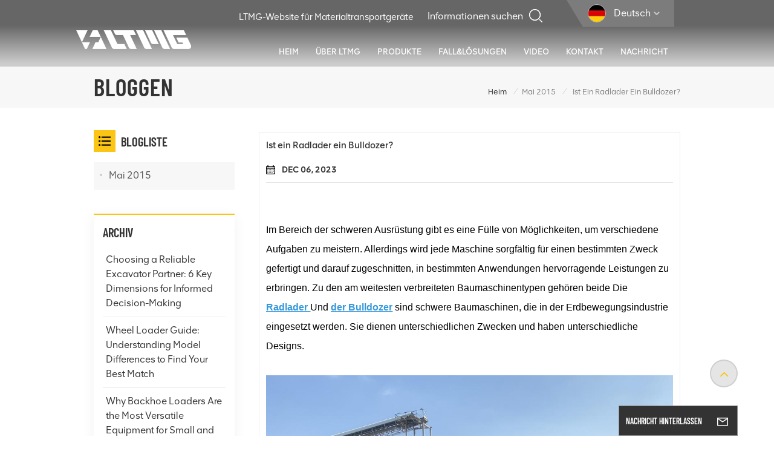

--- FILE ---
content_type: text/html; charset=UTF-8
request_url: https://de.ltmgloader.com/is-a-wheel-loader-a-bulldozer
body_size: 18957
content:
<!DOCTYPE html PUBLIC "-//W3C//DTD XHTML 1.0 Transitional//EN" "http://www.w3.org/TR/xhtml1/DTD/xhtml1-transitional.dtd">

<html xmlns="http://www.w3.org/1999/xhtml">
<head>
	<meta http-equiv="X-UA-Compatible" content="IE=edge">
	<meta name="viewport" content="width=device-width,initial-scale=1,minimum-scale=1,maximum-scale=1,user-scalable=no,viewport-fit=cover">
	<meta http-equiv="Content-Type" content="text/html; charset=utf-8" />
	<meta http-equiv="X-UA-Compatible" content="IE=edge,Chrome=1" />
	<meta http-equiv="X-UA-Compatible" content="IE=9" />
	<meta http-equiv="Content-Type" content="text/html; charset=utf-8" />
	<meta name="csrf-token" content="4992xypNAiljB3NuPlLcyAnsKr0bAsQZ40RpiNND">
	<title>Ist ein Radlader ein Bulldozer?-de.ltmgloader.com</title>
	<meta name="description" content="Im Bereich der schweren Ausrüstung gibt es eine Fülle von Möglichkeiten, um verschiedene Aufgaben zu bewältigen." />
	<meta name="keywords" content="Radlader, Bulldozer China, schwere Baumaschinen, Radladerhersteller China" />
	<link rel="shortcut icon" href="https://de.ltmgloader.com/storage/uploads/images/202308/10/1691648864_ABlr9oUVog.png" type="image/png">
	

			<link rel="alternate" hreflang="EngLish" href="https://www.ltmgloader.com/is-a-wheel-loader-a-bulldozer" />
			<link rel="alternate" hreflang="Français" href="https://fr.ltmgloader.com/is-a-wheel-loader-a-bulldozer" />
			<link rel="alternate" hreflang="Deutsch" href="https://de.ltmgloader.com/is-a-wheel-loader-a-bulldozer" />
			<link rel="alternate" hreflang="русский" href="https://ru.ltmgloader.com/is-a-wheel-loader-a-bulldozer" />
			<link rel="alternate" hreflang="Español" href="https://es.ltmgloader.com/is-a-wheel-loader-a-bulldozer" />
			<link rel="alternate" hreflang="Português" href="https://pt.ltmgloader.com/is-a-wheel-loader-a-bulldozer" />
			<link rel="alternate" hreflang="Tiếng Việt" href="https://vi.ltmgloader.com/is-a-wheel-loader-a-bulldozer" />
			<link rel="alternate" hreflang="بالعربية" href="https://ar.ltmgloader.com/is-a-wheel-loader-a-bulldozer" />
			<link rel="alternate" hreflang="हिंदी" href="https://hi.ltmgloader.com/is-a-wheel-loader-a-bulldozer" />
			<link rel="alternate" hreflang="Indonesia" href="https://id.ltmgloader.com/is-a-wheel-loader-a-bulldozer" />
		<link rel="alternate" href="https://www.ltmgloader.com/is-a-wheel-loader-a-bulldozer" hreflang="x-default" />
		<link type="text/css" rel="stylesheet" href="https://de.ltmgloader.com/images/moban.css">
		<link type="text/css" rel="stylesheet" href="https://de.ltmgloader.com/front/css/bootstrap.css">
	<link type="text/css" rel="stylesheet" href="https://de.ltmgloader.com/front/css/style.css">
		<script type="text/javascript" src="https://de.ltmgloader.com/front/js/jquery-1.8.3.js"></script>
	<script type="text/javascript" src="https://de.ltmgloader.com/front/js/bootstrap.min.js"></script>
	<script type="text/javascript" src="https://de.ltmgloader.com/front/js/swiper.min.js"></script>
	<script type="text/javascript">
		//fixed-nav
		$(document).on("scroll",function(){
			if($(document).scrollTop()>20){
				$("header").removeClass("large").addClass("small");
			}
			else{
				$("header").removeClass("small").addClass("large");
			}
		});
	</script>


	<!--[if ie9]
<script src="https://de.ltmgloader.com/front/js/html5shiv.min.js"></script>
<script src="https://de.ltmgloader.com/front/js/respond.min.js"></script>
-->

	<!--[if IE 8]>
	<script src="https://oss.maxcdn.com/libs/html5shiv/3.7.0/html5shiv.js"></script>
	<script src="https://oss.maxcdn.com/libs/respond.js/1.3.0/respond.min.js"></script>
	<![endif]-->

	<meta name="google-site-verification" content="RAIpTZtqE9nry55CVsrPro-i3g_u41OQUaSQ7vzwjuI" />
<meta name="yandex-verification" content="9e57be1e20b02de3" />
<meta name="msvalidate.01" content="6BD23CAFBC5E1BF52B98FEC4578FAC20" />
	<!-- Google Tag Manager -->
<script>(function(w,d,s,l,i){w[l]=w[l]||[];w[l].push({'gtm.start':
new Date().getTime(),event:'gtm.js'});var f=d.getElementsByTagName(s)[0],
j=d.createElement(s),dl=l!='dataLayer'?'&l='+l:'';j.async=true;j.src=
'https://www.googletagmanager.com/gtm.js?id='+i+dl;f.parentNode.insertBefore(j,f);
})(window,document,'script','dataLayer','GTM-K365L9N');</script>
<!-- End Google Tag Manager -->
	<!-- Meta Pixel Code -->
<script>
!function(f,b,e,v,n,t,s)
{if(f.fbq)return;n=f.fbq=function(){n.callMethod?
n.callMethod.apply(n,arguments):n.queue.push(arguments)};
if(!f._fbq)f._fbq=n;n.push=n;n.loaded=!0;n.version='2.0';
n.queue=[];t=b.createElement(e);t.async=!0;
t.src=v;s=b.getElementsByTagName(e)[0];
s.parentNode.insertBefore(t,s)}(window, document,'script',
'https://connect.facebook.net/en_US/fbevents.js');
fbq('init', '622357506332234');
fbq('track', 'PageView');
</script>
<noscript><img height="1" width="1" style="display:none"
src="https://www.facebook.com/tr?id=622357506332234&ev=PageView&noscript=1"
/></noscript>
<!-- End Meta Pixel Code -->
	</head>
           
            <style>

.search_content{ width:208px}
.i_message_inquiry .cid-banner .cid-number-label{ font-size:12px;}
        </style>
                       <body>

<!--<header class="navbar navbar-default navbar-fixed-top large" role="navigation">-->
<header class=" large" role="navigation">

	<div class="header">
		<div class="container">
			<div class="head_right">
				<ul class="language">
					<li>
						<div class="menu">
							<em class="menu-title">
																																																																								<picture>
												<source type="image/webp" srcset="storage/uploads/images/202303/13/1678694766_pmbGTfsvqc.webp">
												<source type="image/jpeg" srcset="storage/uploads/images/202303/13/1678694766_pmbGTfsvqc.jpg">
												<img src="https://de.ltmgloader.com/storage/uploads/images/202303/13/1678694766_pmbGTfsvqc.jpg" alt="Deutsch">
											</picture>
										<p>Deutsch<i></i></p>
																																																																																																																																															</em>
							<div class="menu-dropdown">
								<ul class="list clearfix">
																			<li class=""><a href="https://www.ltmgloader.com/is-a-wheel-loader-a-bulldozer">													<picture>
														<source type="image/webp" srcset="storage/uploads/images/202303/13/1678694745_aRmE4La9B3.webp">
														<source type="image/jpeg" srcset="storage/uploads/images/202303/13/1678694745_aRmE4La9B3.jpg">
														<img src="https://de.ltmgloader.com/storage/uploads/images/202303/13/1678694745_aRmE4La9B3.jpg" alt="EngLish">
													</picture>
												<p>EngLish</p></a></li>
																			<li class=""><a href="https://fr.ltmgloader.com/is-a-wheel-loader-a-bulldozer">													<picture>
														<source type="image/webp" srcset="storage/uploads/images/202303/13/1678694756_K5GxHRPJfh.webp">
														<source type="image/jpeg" srcset="storage/uploads/images/202303/13/1678694756_K5GxHRPJfh.jpg">
														<img src="https://de.ltmgloader.com/storage/uploads/images/202303/13/1678694756_K5GxHRPJfh.jpg" alt="Français">
													</picture>
												<p>Français</p></a></li>
																			<li class=" active "><a href="https://de.ltmgloader.com/is-a-wheel-loader-a-bulldozer">													<picture>
														<source type="image/webp" srcset="storage/uploads/images/202303/13/1678694766_pmbGTfsvqc.webp">
														<source type="image/jpeg" srcset="storage/uploads/images/202303/13/1678694766_pmbGTfsvqc.jpg">
														<img src="https://de.ltmgloader.com/storage/uploads/images/202303/13/1678694766_pmbGTfsvqc.jpg" alt="Deutsch">
													</picture>
												<p>Deutsch</p></a></li>
																			<li class=""><a href="https://ru.ltmgloader.com/is-a-wheel-loader-a-bulldozer">													<picture>
														<source type="image/webp" srcset="storage/uploads/images/202303/13/1678694783_9kCaYUbpNj.webp">
														<source type="image/jpeg" srcset="storage/uploads/images/202303/13/1678694783_9kCaYUbpNj.jpg">
														<img src="https://de.ltmgloader.com/storage/uploads/images/202303/13/1678694783_9kCaYUbpNj.jpg" alt="русский">
													</picture>
												<p>русский</p></a></li>
																			<li class=""><a href="https://es.ltmgloader.com/is-a-wheel-loader-a-bulldozer">													<picture>
														<source type="image/webp" srcset="storage/uploads/images/202303/13/1678694793_HXU8PkncOy.webp">
														<source type="image/jpeg" srcset="storage/uploads/images/202303/13/1678694793_HXU8PkncOy.jpg">
														<img src="https://de.ltmgloader.com/storage/uploads/images/202303/13/1678694793_HXU8PkncOy.jpg" alt="Español">
													</picture>
												<p>Español</p></a></li>
																			<li class=""><a href="https://pt.ltmgloader.com/is-a-wheel-loader-a-bulldozer">													<picture>
														<source type="image/webp" srcset="storage/uploads/images/202303/13/1678694816_DDbYjtKVsu.webp">
														<source type="image/jpeg" srcset="storage/uploads/images/202303/13/1678694816_DDbYjtKVsu.jpg">
														<img src="https://de.ltmgloader.com/storage/uploads/images/202303/13/1678694816_DDbYjtKVsu.jpg" alt="Português">
													</picture>
												<p>Português</p></a></li>
																			<li class=""><a href="https://vi.ltmgloader.com/is-a-wheel-loader-a-bulldozer">													<picture>
														<source type="image/webp" srcset="storage/uploads/images/202303/13/1678694861_V2JVavouoE.webp">
														<source type="image/jpeg" srcset="storage/uploads/images/202303/13/1678694861_V2JVavouoE.jpg">
														<img src="https://de.ltmgloader.com/storage/uploads/images/202303/13/1678694861_V2JVavouoE.jpg" alt="Tiếng Việt">
													</picture>
												<p>Tiếng Việt</p></a></li>
																			<li class=""><a href="https://ar.ltmgloader.com/is-a-wheel-loader-a-bulldozer">													<picture>
														<source type="image/webp" srcset="storage/uploads/images/202303/13/1678694830_OWEqDXKdjh.webp">
														<source type="image/jpeg" srcset="storage/uploads/images/202303/13/1678694830_OWEqDXKdjh.jpg">
														<img src="https://de.ltmgloader.com/storage/uploads/images/202303/13/1678694830_OWEqDXKdjh.jpg" alt="بالعربية">
													</picture>
												<p>بالعربية</p></a></li>
																			<li class=""><a href="https://hi.ltmgloader.com/is-a-wheel-loader-a-bulldozer">													<picture>
														<source type="image/webp" srcset="storage/uploads/images/202303/13/1678696336_MxKosm0uc3.webp">
														<source type="image/jpeg" srcset="storage/uploads/images/202303/13/1678696336_MxKosm0uc3.jpg">
														<img src="https://de.ltmgloader.com/storage/uploads/images/202303/13/1678696336_MxKosm0uc3.jpg" alt="हिंदी">
													</picture>
												<p>हिंदी</p></a></li>
																			<li class=""><a href="https://id.ltmgloader.com/is-a-wheel-loader-a-bulldozer">													<picture>
														<source type="image/webp" srcset="storage/uploads/images/202303/13/1678694849_cTMr4ig6Ih.webp">
														<source type="image/jpeg" srcset="storage/uploads/images/202303/13/1678694849_cTMr4ig6Ih.jpg">
														<img src="https://de.ltmgloader.com/storage/uploads/images/202303/13/1678694849_cTMr4ig6Ih.jpg" alt="Indonesia">
													</picture>
												<p>Indonesia</p></a></li>
																	</ul>
							</div>
						</div>
					</li>
				</ul>
				<section class="search_content">
					<form action="https://de.ltmgloader.com/search" method="get">
						<div class="search-wrapper">
							<div class="search_column">
								<div class="input-holder" onclick="searchToggle(this, event);">
									<div class="search_main">
										<input name="search_keyword" type="text" class="search-input" placeholder="Informationen suchen
">
										<button class="search-icon"><input type="submit" class="btn_search5" value=""></button>
									</div>
									<div class="search_tags">
																					<p>Beliebte Suchanfragen
 :</p>
																							<a href="https://de.ltmgloader.com/small-wheel-loaders">kleine Radlader</a>
																							<a href="https://de.ltmgloader.com/hydraulic-excavator">Hydraulikbagger</a>
																							<a href="https://de.ltmgloader.com/small-excavator-754">kleiner Bagger</a>
																							<a href="https://de.ltmgloader.com/track-skid-loader">Kettenlader</a>
																							<a href="https://de.ltmgloader.com/2-ton-wheel-loader">2 Tonnen Radlader</a>
																							<a href="https://de.ltmgloader.com/5-ton-high-power-wheel-loader">5-Tonnen-Radlader mit hoher Leistung</a>
																							<a href="https://de.ltmgloader.com/crawler-excavator-oem">Raupenbagger OEM</a>
																														</div>
								</div>
								<span class="close" onclick="searchToggle(this, event);"></span>
							</div>
							<div class="search-overlay" onclick="searchToggle(this, event);"></div>
						</div>
					</form>
				</section>
				<div class="links">
					<a href="https://translate.google.com/translate?hl=en&sl=auto&tl=de&u=https://www.ltmgforklift.com/" rel="nofollow">LTMG-Website für Materialtransportgeräte</a>
				</div>
				<div class="clearfix"></div>
				<div class="mainmenu-area">
					<div class="mainmenu-left visible-lg visible-md">
						<div class="mainmenu">
							<nav>
								<ul class="clearfix">
									<li  class=""><a href="/">Heim
</a></li>

									
																			<li class="">
											<a href="about-ltmg">Über LTMG</a>
											<ul class="vmegamenu">
																																							<li><a href="https://de.ltmgloader.com/company-profile">Unternehmensprofil</a></li>
																											<li><a href="https://de.ltmgloader.com/certificate">Zertifikat</a></li>
																											<li><a href="https://de.ltmgloader.com/social-responsibility-62">Gesellschaftliche Verantwortung</a></li>
																											<li><a href="https://de.ltmgloader.com/service">Service</a></li>
																																					
											</ul>
										</li>
																		
									<li class="product_vmegamenu ">
										<a href="https://de.ltmgloader.com/products">Produkte
</a>
																					<div class="vmegamenu"><div class="container">
													<ul class="vmegamenu_box cleafix">
																													<li class="">
																<a href="https://de.ltmgloader.com/wheel-loader" class="image">																		<picture>
																			<source type="image/webp" srcset="storage/uploads/images/202304/06/1680768584_EyKeTd2vkJ.webp">
																			<source type="image/jpeg" srcset="storage/uploads/images/202304/06/1680768584_EyKeTd2vkJ.png">
																			<img src="https://de.ltmgloader.com/storage/uploads/images/202304/06/1680768584_EyKeTd2vkJ.png" alt="Radlader">
																		</picture>
																	</a>
																<a href="https://de.ltmgloader.com/wheel-loader" class="title">Radlader</a>
																															</li>
																													<li class="">
																<a href="https://de.ltmgloader.com/backhoe-loader" class="image">																		<picture>
																			<source type="image/webp" srcset="storage/uploads/images/202304/10/1681110038_wKo0TXdlLB.webp">
																			<source type="image/jpeg" srcset="storage/uploads/images/202304/10/1681110038_wKo0TXdlLB.png">
																			<img src="https://de.ltmgloader.com/storage/uploads/images/202304/10/1681110038_wKo0TXdlLB.png" alt="Baggerlader">
																		</picture>
																	</a>
																<a href="https://de.ltmgloader.com/backhoe-loader" class="title">Baggerlader</a>
																															</li>
																													<li class="">
																<a href="https://de.ltmgloader.com/skid-steer-loader" class="image">																		<picture>
																			<source type="image/webp" srcset="storage/uploads/images/202304/10/1681110054_zcUGzobVEF.webp">
																			<source type="image/jpeg" srcset="storage/uploads/images/202304/10/1681110054_zcUGzobVEF.png">
																			<img src="https://de.ltmgloader.com/storage/uploads/images/202304/10/1681110054_zcUGzobVEF.png" alt="Kompaktlader">
																		</picture>
																	</a>
																<a href="https://de.ltmgloader.com/skid-steer-loader" class="title">Kompaktlader</a>
																															</li>
																													<li class=" has-menu ">
																<a href="https://de.ltmgloader.com/loader" class="image">																		<picture>
																			<source type="image/webp" srcset="storage/uploads/images/202304/06/1680769099_tSUnWoVqxg.webp">
																			<source type="image/jpeg" srcset="storage/uploads/images/202304/06/1680769099_tSUnWoVqxg.png">
																			<img src="https://de.ltmgloader.com/storage/uploads/images/202304/06/1680769099_tSUnWoVqxg.png" alt="Lader">
																		</picture>
																	</a>
																<a href="https://de.ltmgloader.com/loader" class="title">Lader</a>
																																	<ul class="vmegamenu02">
																																					<li><a href="https://de.ltmgloader.com/forklift-loader">																						<picture>
																							<source type="image/webp" srcset="storage/uploads/images/202304/10/1681110074_Smnt006dwU.webp">
																							<source type="image/jpeg" srcset="storage/uploads/images/202304/10/1681110074_Smnt006dwU.png">
																							<img src="https://de.ltmgloader.com/storage/uploads/images/202304/10/1681110074_Smnt006dwU.png" alt="Gabelstaplerlader">
																						</picture>
																					<span>Gabelstaplerlader</span></a></li>

																																					<li><a href="https://de.ltmgloader.com/log-loader">																						<picture>
																							<source type="image/webp" srcset="storage/uploads/images/202304/14/1681464124_1BFg3NYRDa.webp">
																							<source type="image/jpeg" srcset="storage/uploads/images/202304/14/1681464124_1BFg3NYRDa.png">
																							<img src="https://de.ltmgloader.com/storage/uploads/images/202304/14/1681464124_1BFg3NYRDa.png" alt="Protokolllader">
																						</picture>
																					<span>Protokolllader</span></a></li>

																																					<li><a href="https://de.ltmgloader.com/telescopic-loader">																						<picture>
																							<source type="image/webp" srcset="storage/uploads/images/202304/13/1681386880_mL8PdNSuB2.webp">
																							<source type="image/jpeg" srcset="storage/uploads/images/202304/13/1681386880_mL8PdNSuB2.png">
																							<img src="https://de.ltmgloader.com/storage/uploads/images/202304/13/1681386880_mL8PdNSuB2.png" alt="Teleskoplader">
																						</picture>
																					<span>Teleskoplader</span></a></li>

																																					<li><a href="https://de.ltmgloader.com/electric-loader">																						<picture>
																							<source type="image/webp" srcset="storage/uploads/images/202308/11/1691723916_7ZwGsqHoMl.webp">
																							<source type="image/jpeg" srcset="storage/uploads/images/202308/11/1691723916_7ZwGsqHoMl.png">
																							<img src="https://de.ltmgloader.com/storage/uploads/images/202308/11/1691723916_7ZwGsqHoMl.png" alt="Elektrischer Lader">
																						</picture>
																					<span>Elektrischer Lader</span></a></li>

																																					<li><a href="https://de.ltmgloader.com/underground-loader">																						<picture>
																							<source type="image/webp" srcset="storage/uploads/images/202511/18/1763447192_lqkJEDgVbo.webp">
																							<source type="image/jpeg" srcset="storage/uploads/images/202511/18/1763447192_lqkJEDgVbo.jpg">
																							<img src="https://de.ltmgloader.com/storage/uploads/images/202511/18/1763447192_lqkJEDgVbo.jpg" alt="Untertagelader">
																						</picture>
																					<span>Untertagelader</span></a></li>

																																			</ul>
																															</li>
																													<li class=" has-menu ">
																<a href="https://de.ltmgloader.com/excavator" class="image">																		<picture>
																			<source type="image/webp" srcset="storage/uploads/images/202303/13/1678668372_sXJIeVO7IK.webp">
																			<source type="image/jpeg" srcset="storage/uploads/images/202303/13/1678668372_sXJIeVO7IK.png">
																			<img src="https://de.ltmgloader.com/storage/uploads/images/202303/13/1678668372_sXJIeVO7IK.png" alt="Bagger">
																		</picture>
																	</a>
																<a href="https://de.ltmgloader.com/excavator" class="title">Bagger</a>
																																	<ul class="vmegamenu02">
																																					<li><a href="https://de.ltmgloader.com/mini-excavator">																						<picture>
																							<source type="image/webp" srcset="storage/uploads/images/202304/10/1681110108_Ttazy1xtMr.webp">
																							<source type="image/jpeg" srcset="storage/uploads/images/202304/10/1681110108_Ttazy1xtMr.png">
																							<img src="https://de.ltmgloader.com/storage/uploads/images/202304/10/1681110108_Ttazy1xtMr.png" alt="Minibagger">
																						</picture>
																					<span>Minibagger</span></a></li>

																																					<li><a href="https://de.ltmgloader.com/small-excavator">																						<picture>
																							<source type="image/webp" srcset="storage/uploads/images/202304/10/1681110124_KJZYNPZkac.webp">
																							<source type="image/jpeg" srcset="storage/uploads/images/202304/10/1681110124_KJZYNPZkac.png">
																							<img src="https://de.ltmgloader.com/storage/uploads/images/202304/10/1681110124_KJZYNPZkac.png" alt="Kleiner Bagger">
																						</picture>
																					<span>Kleiner Bagger</span></a></li>

																																					<li><a href="https://de.ltmgloader.com/medium-excavator">																						<picture>
																							<source type="image/webp" srcset="storage/uploads/images/202304/10/1681110550_aPPQgycPTz.webp">
																							<source type="image/jpeg" srcset="storage/uploads/images/202304/10/1681110550_aPPQgycPTz.png">
																							<img src="https://de.ltmgloader.com/storage/uploads/images/202304/10/1681110550_aPPQgycPTz.png" alt="Mittlerer Bagger">
																						</picture>
																					<span>Mittlerer Bagger</span></a></li>

																																					<li><a href="https://de.ltmgloader.com/large-excavator">																						<picture>
																							<source type="image/webp" srcset="storage/uploads/images/202304/10/1681110154_SzyW8JVmZx.webp">
																							<source type="image/jpeg" srcset="storage/uploads/images/202304/10/1681110154_SzyW8JVmZx.png">
																							<img src="https://de.ltmgloader.com/storage/uploads/images/202304/10/1681110154_SzyW8JVmZx.png" alt="Großer Bagger">
																						</picture>
																					<span>Großer Bagger</span></a></li>

																																					<li><a href="https://de.ltmgloader.com/wheel-excavator">																						<picture>
																							<source type="image/webp" srcset="storage/uploads/images/202304/13/1681381051_nV2raX0e3l.webp">
																							<source type="image/jpeg" srcset="storage/uploads/images/202304/13/1681381051_nV2raX0e3l.png">
																							<img src="https://de.ltmgloader.com/storage/uploads/images/202304/13/1681381051_nV2raX0e3l.png" alt="Radbagger">
																						</picture>
																					<span>Radbagger</span></a></li>

																																					<li><a href="https://de.ltmgloader.com/electric-excavator">																						<picture>
																							<source type="image/webp" srcset="storage/uploads/images/202306/15/1686814303_qqYHX2ENny.webp">
																							<source type="image/jpeg" srcset="storage/uploads/images/202306/15/1686814303_qqYHX2ENny.png">
																							<img src="https://de.ltmgloader.com/storage/uploads/images/202306/15/1686814303_qqYHX2ENny.png" alt="Elektrobagger">
																						</picture>
																					<span>Elektrobagger</span></a></li>

																																			</ul>
																															</li>
																													<li class=" has-menu ">
																<a href="https://de.ltmgloader.com/compactors" class="image">																		<picture>
																			<source type="image/webp" srcset="storage/uploads/images/202306/29/1688019032_z3Zq0ZpOCb.webp">
																			<source type="image/jpeg" srcset="storage/uploads/images/202306/29/1688019032_z3Zq0ZpOCb.png">
																			<img src="https://de.ltmgloader.com/storage/uploads/images/202306/29/1688019032_z3Zq0ZpOCb.png" alt="Verdichter">
																		</picture>
																	</a>
																<a href="https://de.ltmgloader.com/compactors" class="title">Verdichter</a>
																																	<ul class="vmegamenu02">
																																					<li><a href="https://de.ltmgloader.com/vibratory-compactors">																						<picture>
																							<source type="image/webp" srcset="storage/uploads/images/202306/29/1688019044_caWPN5Y6Q9.webp">
																							<source type="image/jpeg" srcset="storage/uploads/images/202306/29/1688019044_caWPN5Y6Q9.png">
																							<img src="https://de.ltmgloader.com/storage/uploads/images/202306/29/1688019044_caWPN5Y6Q9.png" alt="Vibrationsverdichter">
																						</picture>
																					<span>Vibrationsverdichter</span></a></li>

																																					<li><a href="https://de.ltmgloader.com/static-roller">																						<picture>
																							<source type="image/webp" srcset="storage/uploads/images/202306/29/1688038363_ZSfG8ZVfhB.webp">
																							<source type="image/jpeg" srcset="storage/uploads/images/202306/29/1688038363_ZSfG8ZVfhB.png">
																							<img src="https://de.ltmgloader.com/storage/uploads/images/202306/29/1688038363_ZSfG8ZVfhB.png" alt="Statische Walze">
																						</picture>
																					<span>Statische Walze</span></a></li>

																																					<li><a href="https://de.ltmgloader.com/walk-behind-compactor">																						<picture>
																							<source type="image/webp" srcset="storage/uploads/images/202309/05/1693885221_gOsM0mDAi1.webp">
																							<source type="image/jpeg" srcset="storage/uploads/images/202309/05/1693885221_gOsM0mDAi1.png">
																							<img src="https://de.ltmgloader.com/storage/uploads/images/202309/05/1693885221_gOsM0mDAi1.png" alt="Handgeführter Verdichter">
																						</picture>
																					<span>Handgeführter Verdichter</span></a></li>

																																					<li><a href="https://de.ltmgloader.com/plate-compactor">																						<picture>
																							<source type="image/webp" srcset="storage/uploads/images/202311/29/1701249128_W2G3Mzmfl5.webp">
																							<source type="image/jpeg" srcset="storage/uploads/images/202311/29/1701249128_W2G3Mzmfl5.png">
																							<img src="https://de.ltmgloader.com/storage/uploads/images/202311/29/1701249128_W2G3Mzmfl5.png" alt="Plattenverdichter">
																						</picture>
																					<span>Plattenverdichter</span></a></li>

																																					<li><a href="https://de.ltmgloader.com/rammers">																						<picture>
																							<source type="image/webp" srcset="storage/uploads/images/202311/30/1701329921_anUlpjZAJ0.webp">
																							<source type="image/jpeg" srcset="storage/uploads/images/202311/30/1701329921_anUlpjZAJ0.png">
																							<img src="https://de.ltmgloader.com/storage/uploads/images/202311/30/1701329921_anUlpjZAJ0.png" alt="Stampfer">
																						</picture>
																					<span>Stampfer</span></a></li>

																																			</ul>
																															</li>
																													<li class=" has-menu ">
																<a href="https://de.ltmgloader.com/bulldozer" class="image">																		<picture>
																			<source type="image/webp" srcset="storage/uploads/images/202308/02/1690945343_L7r8Af4XjI.webp">
																			<source type="image/jpeg" srcset="storage/uploads/images/202308/02/1690945343_L7r8Af4XjI.png">
																			<img src="https://de.ltmgloader.com/storage/uploads/images/202308/02/1690945343_L7r8Af4XjI.png" alt="Bulldozer">
																		</picture>
																	</a>
																<a href="https://de.ltmgloader.com/bulldozer" class="title">Bulldozer</a>
																																	<ul class="vmegamenu02">
																																					<li><a href="https://de.ltmgloader.com/crawer-bulldozer">																						<picture>
																							<source type="image/webp" srcset="storage/uploads/images/202306/15/1686814385_3lHpocG1cC.webp">
																							<source type="image/jpeg" srcset="storage/uploads/images/202306/15/1686814385_3lHpocG1cC.jpg">
																							<img src="https://de.ltmgloader.com/storage/uploads/images/202306/15/1686814385_3lHpocG1cC.jpg" alt="Raupen-Bulldozer">
																						</picture>
																					<span>Raupen-Bulldozer</span></a></li>

																																					<li><a href="https://de.ltmgloader.com/wheel-bulldozer">																						<picture>
																							<source type="image/webp" srcset="storage/uploads/images/202306/29/1688031598_OhCgRo26YO.webp">
																							<source type="image/jpeg" srcset="storage/uploads/images/202306/29/1688031598_OhCgRo26YO.png">
																							<img src="https://de.ltmgloader.com/storage/uploads/images/202306/29/1688031598_OhCgRo26YO.png" alt="Radbulldozer">
																						</picture>
																					<span>Radbulldozer</span></a></li>

																																			</ul>
																															</li>
																													<li class="">
																<a href="https://de.ltmgloader.com/motor-grader" class="image">																		<picture>
																			<source type="image/webp" srcset="storage/uploads/images/202306/26/1687751328_VhL7Itx3Nr.webp">
																			<source type="image/jpeg" srcset="storage/uploads/images/202306/26/1687751328_VhL7Itx3Nr.png">
																			<img src="https://de.ltmgloader.com/storage/uploads/images/202306/26/1687751328_VhL7Itx3Nr.png" alt="Motorgrader">
																		</picture>
																	</a>
																<a href="https://de.ltmgloader.com/motor-grader" class="title">Motorgrader</a>
																															</li>
																													<li class="">
																<a href="https://de.ltmgloader.com/light-tower" class="image">																		<picture>
																			<source type="image/webp" srcset="storage/uploads/images/202311/01/1698809279_9XEc0wlYro.webp">
																			<source type="image/jpeg" srcset="storage/uploads/images/202311/01/1698809279_9XEc0wlYro.png">
																			<img src="https://de.ltmgloader.com/storage/uploads/images/202311/01/1698809279_9XEc0wlYro.png" alt="Leuchtturm">
																		</picture>
																	</a>
																<a href="https://de.ltmgloader.com/light-tower" class="title">Leuchtturm</a>
																															</li>
																													<li class="">
																<a href="https://de.ltmgloader.com/concrete-machinery" class="image">																		<picture>
																			<source type="image/webp" srcset="storage/uploads/images/202310/27/1698388441_CnAAFU1WS6.webp">
																			<source type="image/jpeg" srcset="storage/uploads/images/202310/27/1698388441_CnAAFU1WS6.png">
																			<img src="https://de.ltmgloader.com/storage/uploads/images/202310/27/1698388441_CnAAFU1WS6.png" alt="Betonmaschinen">
																		</picture>
																	</a>
																<a href="https://de.ltmgloader.com/concrete-machinery" class="title">Betonmaschinen</a>
																															</li>
																													<li class="">
																<a href="https://de.ltmgloader.com/dumper" class="image">																		<picture>
																			<source type="image/webp" srcset="storage/uploads/images/202401/11/1704959226_kbgnkFlcd1.webp">
																			<source type="image/jpeg" srcset="storage/uploads/images/202401/11/1704959226_kbgnkFlcd1.png">
																			<img src="https://de.ltmgloader.com/storage/uploads/images/202401/11/1704959226_kbgnkFlcd1.png" alt="Kipper">
																		</picture>
																	</a>
																<a href="https://de.ltmgloader.com/dumper" class="title">Kipper</a>
																															</li>
																													<li class="">
																<a href="https://de.ltmgloader.com/tractor" class="image">																		<picture>
																			<source type="image/webp" srcset="storage/uploads/images/202512/03/1764744834_hyORWTCd4q.webp">
																			<source type="image/jpeg" srcset="storage/uploads/images/202512/03/1764744834_hyORWTCd4q.png">
																			<img src="https://de.ltmgloader.com/storage/uploads/images/202512/03/1764744834_hyORWTCd4q.png" alt="Traktor">
																		</picture>
																	</a>
																<a href="https://de.ltmgloader.com/tractor" class="title">Traktor</a>
																															</li>
																											</ul>
												</div></div>
																			</li>
									
																			<li class="">
											<a href="casesolutions">Fall&amp;Lösungen</a>
																							<ul class="vmegamenu">
																											<li><a href="https://de.ltmgloader.com/cases">Fälle</a></li>
																											<li><a href="https://de.ltmgloader.com/solutions">Lösungen</a></li>
																									</ul>
																					</li>
																		
																			<li class="">
											<a href="video">Video</a>
												<ul class="vmegamenu">
																																								<li><a href="https://de.ltmgloader.com/loaders-1">Lader</a></li>
																											<li><a href="https://de.ltmgloader.com/excavators-1">Bagger</a></li>
																											<li><a href="https://de.ltmgloader.com/others-1">Andere</a></li>
																											<li><a href="https://de.ltmgloader.com/customer-feedbacks-1">Kundenfeedbacks</a></li>
																																																																																													</ul>
										</li>
																		
																			<li class="">
											<a href="contact">Kontakt</a>
																					</li>
									
									
																			<li class="">
											<a href="news">Nachricht</a>
																							<ul class="vmegamenu">
																											<li><a href="https://de.ltmgloader.com/ltmg-news">LTMG-Nachrichten</a></li>
																											<li><a href="https://de.ltmgloader.com/industry-news">Branchen-News</a></li>
																											<li><a href="https://de.ltmgloader.com/blogs">bloggen
</a></li>
												</ul>
																					</li>
																	</ul>
							</nav>
						</div>
					</div>
				</div>
			</div>

			
				<div id="logo">
					<a href="/" class="img">							<picture>
								<source type="image/webp" srcset="storage/uploads/images/202303/13/1678668580_bhA2O2ZE4F.webp">
								<source type="image/jpeg" srcset="storage/uploads/images/202303/13/1678668580_bhA2O2ZE4F.png">
								<img src="https://de.ltmgloader.com/storage/uploads/images/202303/13/1678668580_bhA2O2ZE4F.png" alt="Xiamen LTMG Co., Ltd.">
							</picture>
						</a>
					<a href="/" class="img_rel">							<picture>
								<source type="image/webp" srcset="storage/uploads/images/202303/13/1678670600_J1hPZUEvPM.webp">
								<source type="image/jpeg" srcset="storage/uploads/images/202303/13/1678670600_J1hPZUEvPM.png">
								<img src="https://de.ltmgloader.com/storage/uploads/images/202303/13/1678670600_J1hPZUEvPM.png" alt="Xiamen LTMG Co., Ltd.">
							</picture>
						</a>
				</div>
			

			<div class="wrapper">
				<nav id="main-nav">
					<ul class="first-nav">
						<li class="select_logo"><a href="/">									<picture>
										<source type="image/webp" srcset="storage/uploads/images/202303/13/1678670600_J1hPZUEvPM.webp">
										<source type="image/jpeg" srcset="storage/uploads/images/202303/13/1678670600_J1hPZUEvPM.png">
										<img src="https://de.ltmgloader.com/storage/uploads/images/202303/13/1678670600_J1hPZUEvPM.png" alt="Xiamen LTMG Co., Ltd.">
									</picture>
								</a></li>
					</ul>
					<ul class="second-nav">
						<li class="">
							<a href="https://de.ltmgloader.com/products">Produkte
</a>
							<ul class="nav_child">
																	<li class=""><a href="https://de.ltmgloader.com/wheel-loader" class="title">Radlader</a>
																			</li>
																	<li class=""><a href="https://de.ltmgloader.com/backhoe-loader" class="title">Baggerlader</a>
																			</li>
																	<li class=""><a href="https://de.ltmgloader.com/skid-steer-loader" class="title">Kompaktlader</a>
																			</li>
																	<li class=" has-menu "><a href="https://de.ltmgloader.com/loader" class="title">Lader</a>
																					<ul class="nav_child">
																									<li><a href="https://de.ltmgloader.com/forklift-loader">Gabelstaplerlader</a></li>
																									<li><a href="https://de.ltmgloader.com/log-loader">Protokolllader</a></li>
																									<li><a href="https://de.ltmgloader.com/telescopic-loader">Teleskoplader</a></li>
																									<li><a href="https://de.ltmgloader.com/electric-loader">Elektrischer Lader</a></li>
																									<li><a href="https://de.ltmgloader.com/underground-loader">Untertagelader</a></li>
																							</ul>
																			</li>
																	<li class=" has-menu "><a href="https://de.ltmgloader.com/excavator" class="title">Bagger</a>
																					<ul class="nav_child">
																									<li><a href="https://de.ltmgloader.com/mini-excavator">Minibagger</a></li>
																									<li><a href="https://de.ltmgloader.com/small-excavator">Kleiner Bagger</a></li>
																									<li><a href="https://de.ltmgloader.com/medium-excavator">Mittlerer Bagger</a></li>
																									<li><a href="https://de.ltmgloader.com/large-excavator">Großer Bagger</a></li>
																									<li><a href="https://de.ltmgloader.com/wheel-excavator">Radbagger</a></li>
																									<li><a href="https://de.ltmgloader.com/electric-excavator">Elektrobagger</a></li>
																							</ul>
																			</li>
																	<li class=" has-menu "><a href="https://de.ltmgloader.com/compactors" class="title">Verdichter</a>
																					<ul class="nav_child">
																									<li><a href="https://de.ltmgloader.com/vibratory-compactors">Vibrationsverdichter</a></li>
																									<li><a href="https://de.ltmgloader.com/static-roller">Statische Walze</a></li>
																									<li><a href="https://de.ltmgloader.com/walk-behind-compactor">Handgeführter Verdichter</a></li>
																									<li><a href="https://de.ltmgloader.com/plate-compactor">Plattenverdichter</a></li>
																									<li><a href="https://de.ltmgloader.com/rammers">Stampfer</a></li>
																							</ul>
																			</li>
																	<li class=" has-menu "><a href="https://de.ltmgloader.com/bulldozer" class="title">Bulldozer</a>
																					<ul class="nav_child">
																									<li><a href="https://de.ltmgloader.com/crawer-bulldozer">Raupen-Bulldozer</a></li>
																									<li><a href="https://de.ltmgloader.com/wheel-bulldozer">Radbulldozer</a></li>
																							</ul>
																			</li>
																	<li class=""><a href="https://de.ltmgloader.com/motor-grader" class="title">Motorgrader</a>
																			</li>
																	<li class=""><a href="https://de.ltmgloader.com/light-tower" class="title">Leuchtturm</a>
																			</li>
																	<li class=""><a href="https://de.ltmgloader.com/concrete-machinery" class="title">Betonmaschinen</a>
																			</li>
																	<li class=""><a href="https://de.ltmgloader.com/dumper" class="title">Kipper</a>
																			</li>
																	<li class=""><a href="https://de.ltmgloader.com/tractor" class="title">Traktor</a>
																			</li>
															</ul>
						</li>
													<li class="">
								<a href="about-ltmg">Über LTMG</a>
								<ul class="nav_child">
																														<li><a href="https://de.ltmgloader.com/company-profile">Unternehmensprofil</a></li>
																					<li><a href="https://de.ltmgloader.com/certificate">Zertifikat</a></li>
																					<li><a href="https://de.ltmgloader.com/social-responsibility-62">Gesellschaftliche Verantwortung</a></li>
																					<li><a href="https://de.ltmgloader.com/service">Service</a></li>
																												
								</ul>
							</li>
						
													<li class="">
								<a href="news">Nachricht</a>
																	<ul class="nav_child">
																					<li><a href="https://de.ltmgloader.com/ltmg-news">LTMG-Nachrichten</a></li>
																					<li><a href="https://de.ltmgloader.com/industry-news">Branchen-News</a></li>
																					<li><a href="https://de.ltmgloader.com/blogs">bloggen
</a></li>
									</ul>
															</li>
																			<li class="">
								<a href="/service-1">Service</a>
															</li>
																			<li class="">
								<a href="casesolutions">Fall&amp;Lösungen</a>
																	<ul class="nav_child">
																					<li><a href="https://de.ltmgloader.com/cases">Fälle</a></li>
																					<li><a href="https://de.ltmgloader.com/solutions">Lösungen</a></li>
																			</ul>
															</li>
																			<li class="">
								<a href="contact">Kontakt</a>
															</li>
											</ul>
					<ul class="select_contact">
																				<a  rel="nofollow" target="_blank" href="tel:+86 195 5920 7570" class="select_phone">+86 195 5920 7570</a>
												<li><a href="contact" class="main_more">Ein Angebot bekommen
</a></li>
					</ul>
					<ul class="select_lan clearfix">
						<li class="title">Sprache auswählen
 <i class="fa fa-angle-double-down"></i></li>
													<li><a href="https://www.ltmgloader.com/is-a-wheel-loader-a-bulldozer">										<picture>
											<source type="image/webp" srcset="storage/uploads/images/202303/13/1678694745_aRmE4La9B3.webp">
											<source type="image/jpeg" srcset="storage/uploads/images/202303/13/1678694745_aRmE4La9B3.jpg">
											<img src="https://de.ltmgloader.com/storage/uploads/images/202303/13/1678694745_aRmE4La9B3.jpg" alt="EngLish">
										</picture>
									<p>EngLish</p></a></li>
													<li><a href="https://fr.ltmgloader.com/is-a-wheel-loader-a-bulldozer">										<picture>
											<source type="image/webp" srcset="storage/uploads/images/202303/13/1678694756_K5GxHRPJfh.webp">
											<source type="image/jpeg" srcset="storage/uploads/images/202303/13/1678694756_K5GxHRPJfh.jpg">
											<img src="https://de.ltmgloader.com/storage/uploads/images/202303/13/1678694756_K5GxHRPJfh.jpg" alt="Français">
										</picture>
									<p>Français</p></a></li>
													<li><a href="https://de.ltmgloader.com/is-a-wheel-loader-a-bulldozer">										<picture>
											<source type="image/webp" srcset="storage/uploads/images/202303/13/1678694766_pmbGTfsvqc.webp">
											<source type="image/jpeg" srcset="storage/uploads/images/202303/13/1678694766_pmbGTfsvqc.jpg">
											<img src="https://de.ltmgloader.com/storage/uploads/images/202303/13/1678694766_pmbGTfsvqc.jpg" alt="Deutsch">
										</picture>
									<p>Deutsch</p></a></li>
													<li><a href="https://ru.ltmgloader.com/is-a-wheel-loader-a-bulldozer">										<picture>
											<source type="image/webp" srcset="storage/uploads/images/202303/13/1678694783_9kCaYUbpNj.webp">
											<source type="image/jpeg" srcset="storage/uploads/images/202303/13/1678694783_9kCaYUbpNj.jpg">
											<img src="https://de.ltmgloader.com/storage/uploads/images/202303/13/1678694783_9kCaYUbpNj.jpg" alt="русский">
										</picture>
									<p>русский</p></a></li>
													<li><a href="https://es.ltmgloader.com/is-a-wheel-loader-a-bulldozer">										<picture>
											<source type="image/webp" srcset="storage/uploads/images/202303/13/1678694793_HXU8PkncOy.webp">
											<source type="image/jpeg" srcset="storage/uploads/images/202303/13/1678694793_HXU8PkncOy.jpg">
											<img src="https://de.ltmgloader.com/storage/uploads/images/202303/13/1678694793_HXU8PkncOy.jpg" alt="Español">
										</picture>
									<p>Español</p></a></li>
													<li><a href="https://pt.ltmgloader.com/is-a-wheel-loader-a-bulldozer">										<picture>
											<source type="image/webp" srcset="storage/uploads/images/202303/13/1678694816_DDbYjtKVsu.webp">
											<source type="image/jpeg" srcset="storage/uploads/images/202303/13/1678694816_DDbYjtKVsu.jpg">
											<img src="https://de.ltmgloader.com/storage/uploads/images/202303/13/1678694816_DDbYjtKVsu.jpg" alt="Português">
										</picture>
									<p>Português</p></a></li>
													<li><a href="https://vi.ltmgloader.com/is-a-wheel-loader-a-bulldozer">										<picture>
											<source type="image/webp" srcset="storage/uploads/images/202303/13/1678694861_V2JVavouoE.webp">
											<source type="image/jpeg" srcset="storage/uploads/images/202303/13/1678694861_V2JVavouoE.jpg">
											<img src="https://de.ltmgloader.com/storage/uploads/images/202303/13/1678694861_V2JVavouoE.jpg" alt="Tiếng Việt">
										</picture>
									<p>Tiếng Việt</p></a></li>
													<li><a href="https://ar.ltmgloader.com/is-a-wheel-loader-a-bulldozer">										<picture>
											<source type="image/webp" srcset="storage/uploads/images/202303/13/1678694830_OWEqDXKdjh.webp">
											<source type="image/jpeg" srcset="storage/uploads/images/202303/13/1678694830_OWEqDXKdjh.jpg">
											<img src="https://de.ltmgloader.com/storage/uploads/images/202303/13/1678694830_OWEqDXKdjh.jpg" alt="بالعربية">
										</picture>
									<p>بالعربية</p></a></li>
													<li><a href="https://hi.ltmgloader.com/is-a-wheel-loader-a-bulldozer">										<picture>
											<source type="image/webp" srcset="storage/uploads/images/202303/13/1678696336_MxKosm0uc3.webp">
											<source type="image/jpeg" srcset="storage/uploads/images/202303/13/1678696336_MxKosm0uc3.jpg">
											<img src="https://de.ltmgloader.com/storage/uploads/images/202303/13/1678696336_MxKosm0uc3.jpg" alt="हिंदी">
										</picture>
									<p>हिंदी</p></a></li>
													<li><a href="https://id.ltmgloader.com/is-a-wheel-loader-a-bulldozer">										<picture>
											<source type="image/webp" srcset="storage/uploads/images/202303/13/1678694849_cTMr4ig6Ih.webp">
											<source type="image/jpeg" srcset="storage/uploads/images/202303/13/1678694849_cTMr4ig6Ih.jpg">
											<img src="https://de.ltmgloader.com/storage/uploads/images/202303/13/1678694849_cTMr4ig6Ih.jpg" alt="Indonesia">
										</picture>
									<p>Indonesia</p></a></li>
											</ul>
					<ul class="social_icons">
						<li class="title">Share <i class="fa fa-angle-double-down"></i></li>
													<li><a href="https://www.youtube.com/channel/UCVju6qn5-W3l-PC4SrNqWoA" rel="nofollow" target="_blank"><img src="https://de.ltmgloader.com/storage/uploads/images/202305/06/1683353434_jlCtCPI1FK.jpg" alt="Youtube"></a></li>
													<li><a href="https://www.facebook.com/ltmgmachinery" rel="nofollow" target="_blank"><img src="https://de.ltmgloader.com/storage/uploads/images/202305/06/1683353844_pspJ3gZvAo.jpg" alt="Facebook"></a></li>
													<li><a href="https://www.instagram.com/ltmg_group/" rel="nofollow" target="_blank"><img src="https://de.ltmgloader.com/storage/uploads/images/202305/06/1683353894_fT5uHxHLGr.jpg" alt="Instagram"></a></li>
													<li><a href="https://www.linkedin.com/company/ltma-machinery-co-ltd/" rel="nofollow" target="_blank"><img src="https://de.ltmgloader.com/storage/uploads/images/202305/06/1683353940_z9Kb1viJss.jpg" alt="linkedin"></a></li>
													<li><a href="https://twitter.com/ltmgmachinery" rel="nofollow" target="_blank"><img src="https://de.ltmgloader.com/storage/uploads/images/202305/06/1683353975_xeUCEz31tv.jpg" alt="twitter"></a></li>
											</ul>

				</nav>

				<a class="toggle">
					<span></span>
					<span></span>
					<span></span>
				</a>
			</div>

		</div>

	</div>

</header>

<div class="height"></div>
<div class="page_banner">
                                </div>

    <div class="index_container">

        <div class="page_section clearfix">
            <div class="page_breand">
                <div class="container">
                    <div class="row">
                        <div class="main_title">
                            <em>bloggen
</em>
                        </div>
                        <div class="breadcrumb clearfix">
                            <a class="home" href="/" title="Return to Home"> Heim
</a>
                                                            <i>/</i><a href="https://de.ltmgloader.com/blog">Mai 2015</a>
                                                        <i>/</i>
                            <h2>Ist ein Radlader ein Bulldozer?</h2>
                        </div>
                    </div>
                </div>
            </div>
            <div class="container">
                <div class="row">
                    <div class="page-right clearfix">
                        <div class="news_detail_info clearfix">
                            <div class="news_detail_title">
                                <em class="title">Ist ein Radlader ein Bulldozer?</em>
                                <span class="page_date">                                        Dec 06, 2023
                                    </span>
                            </div>
                            <div class="txt">
                                <p class="MsoNormal">&nbsp;</p><p class="MsoNormal"><span style="font-size: 16px;"><span style="color: #000000;"><span style="font-family: Arial; letter-spacing: 0pt; background-image: initial; background-position: initial; background-size: initial; background-repeat: initial; background-attachment: initial; background-origin: initial; background-clip: initial;">Im Bereich der schweren Ausrüstung gibt es eine Fülle von Möglichkeiten, um verschiedene Aufgaben zu meistern. Allerdings wird jede Maschine sorgfältig für einen bestimmten Zweck gefertigt und darauf zugeschnitten, in bestimmten Anwendungen hervorragende Leistungen zu erbringen. Zu den am weitesten verbreiteten Baumaschinentypen gehören </span><span style="font-family: 微软雅黑; letter-spacing: 0pt; background-image: initial; background-position: initial; background-size: initial; background-repeat: initial; background-attachment: initial; background-origin: initial; background-clip: initial;"><span style="font-family: Arial;">beide</span></span><span style="font-family: Arial; letter-spacing: 0pt; background-image: initial; background-position: initial; background-size: initial; background-repeat: initial; background-attachment: initial; background-origin: initial; background-clip: initial;">  Die <strong><span style="text-decoration: underline;"><span style="color: #3598db; text-decoration: underline;"><a style="color: #3598db; text-decoration: underline;"href="/wheel-loader">Radlader</a></span></span></strong></span><span style="text-decoration: underline;"><span style="color: #3598db; text-decoration: underline;"><a style="color: #3598db; text-decoration: underline;"href="https://www.ltmgloader.com/wheel-loader"><span style="font-family: 微软雅黑; letter-spacing: 0pt; background-image: initial; background-position: initial; background-size: initial; background-repeat: initial; background-attachment: initial; background-origin: initial; background-clip: initial;">&nbsp;</span></a></span></span></span></span><span style="color: #000000; font-family: Arial; font-size: 16px;">Und </span><span style="color: #000000; font-family: Arial; font-size: 16px;"><strong><span style="text-decoration: underline;"><span style="color: #3598db; text-decoration: underline;"><a style="color: #3598db; text-decoration: underline;"href="/bulldozer">der Bulldozer</a></span></span></strong>&nbsp;</span><span style="color: #000000; font-family: Arial; font-size: 16px; letter-spacing: 0pt;">sind schwere Baumaschinen, die in der Erdbewegungsindustrie eingesetzt werden. Sie dienen unterschiedlichen Zwecken und haben unterschiedliche Designs.</span></p><p class="MsoNormal"><span style="font-family: Arial; letter-spacing: 0pt; font-size: 16px; background-image: initial; background-position: initial; background-size: initial; background-repeat: initial; background-attachment: initial; background-origin: initial; background-clip: initial;">&nbsp;</span></p><p class="MsoNormal"><span style="font-family: Arial; letter-spacing: 0pt; font-size: 16px; background-image: initial; background-position: initial; background-size: initial; background-repeat: initial; background-attachment: initial; background-origin: initial; background-clip: initial;"><img style="display: block; margin-left: auto; margin-right: auto;"title="wheel loader manufacturer"src="/storage/uploads/images/202312/06/1701860992_nIoSWshkAj.jpg"alt="wheel loader manufacturer" /></span></p><p class="MsoNormal">&nbsp;</p><p class="MsoNormal"><span style="font-size: 16px;"><span style="font-size: 18px;"><strong><span style="font-family: Arial; letter-spacing: 0pt; background-image: initial; background-position: initial; background-size: initial; background-repeat: initial; background-attachment: initial; background-origin: initial; background-clip: initial; color: #f1c40f;">Was ist ein Radlader?</span></strong></span></span></p><p class="MsoNormal"><span style="font-size: 16px;"><span style="color: #000000;"><span style="font-family: Arial; letter-spacing: 0pt; background-image: initial; background-position: initial; background-size: initial; background-repeat: initial; background-attachment: initial; background-origin: initial; background-clip: initial;">Ein Radlader, auch Frontlader genannt, </span><span style="font-family: Arial; letter-spacing: 0pt; background-image: initial; background-position: initial; background-size: initial; background-repeat: initial; background-attachment: initial; background-origin: initial; background-clip: initial;">Gelenkradlader</span><span style="font-family: Arial; letter-spacing: 0pt; background-image: initial; background-position: initial; background-size: initial; background-repeat: initial; background-attachment: initial; background-origin: initial; background-clip: initial;">, Schaufellader, Schaufellader, </span><span style="font-family: Arial; letter-spacing: 0pt; background-image: initial; background-position: initial; background-size: initial; background-repeat: initial; background-attachment: initial; background-origin: initial; background-clip: initial;">ist eine schwere Baumaschine, die vorne mit einer großen Schaufel oder Schaufel ausgestattet ist. Es handelt sich um eine Art Erdbewegungsgerät, das zum Laden und Transportieren verschiedener Materialien wie Erde, Sand, Kies und Steine verwendet wird. Ein Radlader zeichnet sich durch seine Wendigkeit und Geschwindigkeit aus.</span></span></span></p><p class="MsoNormal"><span style="font-family: Arial; letter-spacing: 0pt; font-size: 16px; background-image: initial; background-position: initial; background-size: initial; background-repeat: initial; background-attachment: initial; background-origin: initial; background-clip: initial;">&nbsp;</span></p><p class="MsoNormal"><span style="font-size: 16px;"><strong><span style="font-family: Arial; letter-spacing: 0pt; background-image: initial; background-position: initial; background-size: initial; background-repeat: initial; background-attachment: initial; background-origin: initial; background-clip: initial; color: #f1c40f; font-size: 18px;">Was ist ein Bulldozer?</span></strong></span></p><p class="MsoNormal"><span style="font-size: 16px;"><span style="color: #000000;"><span style="font-family: Arial; letter-spacing: 0pt; background-image: initial; background-position: initial; background-size: initial; background-repeat: initial; background-attachment: initial; background-origin: initial; background-clip: initial;">Ein Bulldozer ist eine schwere Baumaschine, die zum Schieben und Planieren großer Mengen Erde, Schutt oder Geröll verwendet wird. Normalerweise ist es vorne mit einer großen Metallklinge ausgestattet, die je nach Bedarf angehoben und abgesenkt werden kann</span><span style="font-family: Arial; letter-spacing: 0pt; background-image: initial; background-position: initial; background-size: initial; background-repeat: initial; background-attachment: initial; background-origin: initial; background-clip: initial;">Hrsg. Planierraupen</span><span style="font-family: 微软雅黑; letter-spacing: 0pt; background-image: initial; background-position: initial; background-size: initial; background-repeat: initial; background-attachment: initial; background-origin: initial; background-clip: initial;"> <span style="font-family: Arial;">Sind</span></span><span style="font-family: Arial; letter-spacing: 0pt; background-image: initial; background-position: initial; background-size: initial; background-repeat: initial; background-attachment: initial; background-origin: initial; background-clip: initial;">  Wird häufig für große Erdbewegungs- und Nivellierungsarbeiten verwendet.</span></span></span></p><p class="MsoNormal"><span style="font-family: Arial; letter-spacing: 0pt; font-size: 16px; background-image: initial; background-position: initial; background-size: initial; background-repeat: initial; background-attachment: initial; background-origin: initial; background-clip: initial;">&nbsp;</span></p><p class="MsoNormal"><span style="font-size: 16px;"><span style="color: #f1c40f; font-size: 18px;"><strong><span style="font-family: Arial; letter-spacing: 0pt; background-image: initial; background-position: initial; background-size: initial; background-repeat: initial; background-attachment: initial; background-origin: initial; background-clip: initial;">Unterschiede zwischen Radladern und Bulldozern:</span></strong></span></span></p><p class="MsoNormal"><span style="font-size: 16px; color: #000000;"><span style="font-family: Arial; letter-spacing: 0pt; background-image: initial; background-position: initial; background-size: initial; background-repeat: initial; background-attachment: initial; background-origin: initial; background-clip: initial;">Der Hauptunterschied zwischen einem Radlader und einem Bulldozer liegt in der Konstruktion und Funktion. Radlader sind in der Regel kleiner und wendiger als Bulldozer und hauptsächlich zum Laden und Transportieren von Materialien konzipiert. Andererseits sind Bulldozer größer und leistungsstärker und werden hauptsächlich zum Schieben und Planieren eingesetzt.</span></span></p><p class="MsoNormal"><span style="font-size: 16px;"><span style="font-family: Arial; letter-spacing: 0pt; background-image: initial; background-position: initial; background-size: initial; background-repeat: initial; background-attachment: initial; background-origin: initial; background-clip: initial; color: #000000;">Ein weiterer Unterschied zwischen den beiden Maschinen besteht in ihren Bedienwerkzeugen und Anbaugeräten. Ein Radlader verfügt über eine Schaufel oder Schaufel, die durch Hydraulikzylinder angehoben und abgesenkt werden kann, während ein Bulldozer über ein Metallschild verfügt, das abgewinkelt, abgesenkt und angehoben werden kann. Darüber hinaus können Bulldozer mit Aufreißzähnen ausgestattet werden, die es ihnen ermöglichen, harten Boden oder Fels aufzubrechen.</span></span></p><p class="MsoNormal"><span style="font-family: Arial; letter-spacing: 0pt; font-size: 16px; background-image: initial; background-position: initial; background-size: initial; background-repeat: initial; background-attachment: initial; background-origin: initial; background-clip: initial;">&nbsp;</span></p><p class="MsoNormal"><span style="font-size: 16px;"><span style="color: #f1c40f;"><strong><span style="font-family: Arial; letter-spacing: 0pt; background-image: initial; background-position: initial; background-size: initial; background-repeat: initial; background-attachment: initial; background-origin: initial; background-clip: initial; font-size: 18px;">Vor- und Nachteile von Radladern und Bulldozern:</span></strong></span></span></p><p class="MsoNormal"><span style="font-size: 16px; color: #000000;"><span style="font-family: Arial; letter-spacing: 0pt; background-image: initial; background-position: initial; background-size: initial; background-repeat: initial; background-attachment: initial; background-origin: initial; background-clip: initial;">Zu den Vorteilen von Radladern zählen ihre hohe Geschwindigkeit und Manövrierfähigkeit sowie die Fähigkeit, Materialien schnell zu laden und zu transportieren. Außerdem sind sie im Vergleich zu Bulldozern kostengünstiger in Betrieb und Wartung.</span></span></p><p class="MsoNormal"><span style="font-size: 16px; color: #000000;"><span style="font-family: Arial; letter-spacing: 0pt; background-image: initial; background-position: initial; background-size: initial; background-repeat: initial; background-attachment: initial; background-origin: initial; background-clip: initial;">Zu den Vorteilen von Bulldozern gehören ihre Leistung und die Fähigkeit, große Mengen Erde und Schutt zu schieben und zu ebnen. Sie sind auch äußerst effektiv beim Einebnen und Roden großer Landflächen.</span></span></p><p class="MsoNormal"><span style="font-size: 16px; color: #000000;"><span style="font-family: Arial; letter-spacing: 0pt; background-image: initial; background-position: initial; background-size: initial; background-repeat: initial; background-attachment: initial; background-origin: initial; background-clip: initial;">Allerdings haben beide Maschinen ihre Nachteile. Radlader können Materialien nur begrenzt schieben und planieren und sind in steilem oder unebenem Gelände weniger effektiv. Bulldozer sind langsamer und weniger wendig und können teurer in Betrieb und Wartung sein.</span></span></p><p class="MsoNormal"><span style="font-size: 16px;"><span style="font-family: Arial; letter-spacing: 0pt; background-image: initial; background-position: initial; background-size: initial; background-repeat: initial; background-attachment: initial; background-origin: initial; background-clip: initial; color: #000000;">Die Wahl zwischen einem Radlader und einem Bulldozer hängt letztendlich von den spezifischen Anforderungen eines Bauprojekts ab. Wenn die Hauptaufgabe das Laden und Transportieren von Materialien ist, ist ein Radlader möglicherweise die bessere Wahl. Für umfangreiche Erdbewegungs- und Planierarbeiten kann ein Bulldozer jedoch die effektivere Wahl sein.</span></span></p><p class="MsoNormal"><span style="font-family: Arial; letter-spacing: 0pt; font-size: 16px; background-image: initial; background-position: initial; background-size: initial; background-repeat: initial; background-attachment: initial; background-origin: initial; background-clip: initial;"> <img style="display: block; margin-left: auto; margin-right: auto;"title="Bulldozer supplier"src="/storage/uploads/images/202312/06/1701861057_HWFx89rYlQ.jpg"alt="Bulldozer supplier" /></span></p><p class="MsoNormal">&nbsp;</p><p class="MsoNormal"><span style="font-size: 16px; color: #000000;"><span style="font-family: Arial; letter-spacing: 0pt; background-image: initial; background-position: initial; background-size: initial; background-repeat: initial; background-attachment: initial; background-origin: initial; background-clip: initial;">Zusammenfassend lässt sich sagen, dass es sich bei einem Radlader und einem Bulldozer zwar um schwere Baumaschinen für Erdbewegungsaufgaben handelt, sie jedoch unterschiedliche Designs, Funktionen und Vorteile aufweisen. Bei der Auswahl der am besten geeigneten Ausrüstung für ein Bauprojekt ist es wichtig, die Stärken und Schwächen jeder Maschine zu berücksichtigen.</span></span></p><p class="MsoNormal"><span style="font-family: Arial; color: #000000; letter-spacing: 0pt; font-size: 16px; background-image: initial; background-position: initial; background-size: initial; background-repeat: initial; background-attachment: initial; background-origin: initial; background-clip: initial;">&nbsp;</span></p><p class="MsoNormal"><span style="font-size: 16px;"><span style="color: #000000;"><span style="font-family: 微软雅黑; letter-spacing: 0pt; background-image: initial; background-position: initial; background-size: initial; background-repeat: initial; background-attachment: initial; background-origin: initial; background-clip: initial;"><span style="font-family: Arial;">Ob Sie ein benötigen </span></span><span style="font-family: Arial; letter-spacing: 0pt; background-image: initial; background-position: initial; background-size: initial; background-repeat: initial; background-attachment: initial; background-origin: initial; background-clip: initial;">kompakter Radlader</span><span style="font-family: 微软雅黑; letter-spacing: 0pt; background-image: initial; background-position: initial; background-size: initial; background-repeat: initial; background-attachment: initial; background-origin: initial; background-clip: initial;"><span style="font-family: Arial;">, </span></span><span style="font-family: Arial; letter-spacing: 0pt; background-image: initial; background-position: initial; background-size: initial; background-repeat: initial; background-attachment: initial; background-origin: initial; background-clip: initial;">Riesenlader</span></span><span style="font-family: 微软雅黑; letter-spacing: 0pt; background-image: initial; background-position: initial; background-size: initial; background-repeat: initial; background-attachment: initial; background-origin: initial; background-clip: initial;"><span style="color: #000000;">&nbsp;</span><span style="font-family: Arial;"><span style="color: #000000;">oder Bulldozer unterschiedlicher Größe, LTMG Machinery ist Ihre Quelle für hochwertige Baumaschinen. Finden Sie unsere Fachleute unter E-Mail: </span></span></span><span style="font-family: Arial; letter-spacing: 0pt; background-image: initial; background-position: initial; background-size: initial; background-repeat: initial; background-attachment: initial; background-origin: initial; background-clip: initial; color: #f1c40f;">market@ltmg.cn</span><span style="font-family: 微软雅黑; letter-spacing: 0pt; background-image: initial; background-position: initial; background-size: initial; background-repeat: initial; background-attachment: initial; background-origin: initial; background-clip: initial;"> <span style="color: #000000;"><span style="font-family: Arial;">oder </span></span></span><span style="font-family: Arial; letter-spacing: 0pt; background-image: initial; background-position: initial; background-size: initial; background-repeat: initial; background-attachment: initial; background-origin: initial; background-clip: initial; color: #000000;">WhatsApp: </span><span style="font-family: Arial; letter-spacing: 0pt; background-image: initial; background-position: initial; background-size: initial; background-repeat: initial; background-attachment: initial; background-origin: initial; background-clip: initial; color: #f1c40f;">+86 173 5001 5962</span></span></p>
                            </div>
                                                            <ul class="post_blog_tag">
                                    <p><i class="fa fa-tags"></i>STICHWORTE
 :</p>
                                                                            <li><a href="https://de.ltmgloader.com/wheel-loader-prices">Preise für Radlader</a></li>
                                                                            <li><a href="https://de.ltmgloader.com/wheel-loader-manufacturer-china">Radladerhersteller China</a></li>
                                                                            <li><a href="https://de.ltmgloader.com/wheel-loader-company">Radlader-Unternehmen</a></li>
                                                                            <li><a href="https://de.ltmgloader.com/bulldozer-buy">Bulldozer kaufen</a></li>
                                                                            <li><a href="https://de.ltmgloader.com/bulldozer-china">Bulldozer China</a></li>
                                                                            <li><a href="https://de.ltmgloader.com/dozer-near-me">Bulldozer in meiner Nähe</a></li>
                                                                    </ul>
                                                    </div>
                        <ul class="navigation clearfix">
                                                            <li class="prev_post">
                                    <a href="https://de.ltmgloader.com/breaking-pioneer-large-tonnage-excavator">
                                        <span class="meta_nav">Vorherigen Post
</span>
                                        <p class="post_title">Breaking Pioneer——Bagger mit großer Tonnage</p>
                                    </a>
                                </li>
                                                                                        <li class="next_post">
                                    <a href="https://de.ltmgloader.com/how-to-operate-a-large-excavator">
                                        <span class="meta_nav">Nächster Beitrag
</span>
                                        <p class="post_title">Wie man einen großen Bagger bedient</p>
                                    </a>
                                </li>
                                                    </ul>
                    </div>
                    <div class="page-left clearfix">
	<div id="right_column" class="left-cat left-blog column clearfix">
		<section class="block blockcms column_box">
			<div class="fot_title"><em>Blogliste
</em><span></span><i class="column_icon_toggle icon-plus-sign"></i></div>
			<div class="block_content toggle_content" style="overflow: hidden;">
				<ul>
											<ul>
							<li class=" ">
								<i></i>
								<a href="https://de.ltmgloader.com/blog">Mai 2015<i></i></a>
							</li>
						</ul>
									</ul>
			</div>
		</section>
	</div>

	<div id="right_column" class="blog-archives column clearfix">
					<section class="block blockcms column_box">
				<div class="fot_title"><em>Archiv
</em><span></span><i class="column_icon_toggle icon-plus-sign"></i></div>
				<div class="block_content toggle_content" style="overflow: hidden;">
					<ul>
													<li><i></i><a href="https://de.ltmgloader.com/choosing-a-reliable-excavator-partner-6-key-dimensions-for-informed-decision-making">Choosing a Reliable Excavator Partner: 6 Key Dimensions for Informed Decision-Making</a></li>
													<li><i></i><a href="https://de.ltmgloader.com/wheel-loader-guide-understanding-model-differences-to-find-your-best-match">Wheel Loader Guide: Understanding Model Differences to Find Your Best Match</a></li>
													<li><i></i><a href="https://de.ltmgloader.com/why-backhoe-loaders-are-the-most-versatile-equipment-for-small-and-mid-sized-construction-sites">Why Backhoe Loaders Are the Most Versatile Equipment for Small and Mid-Sized Construction Sites</a></li>
													<li><i></i><a href="https://de.ltmgloader.com/wheel-loader-selection-guide-choosing-the-right-model-and-tonnage-for-your-industrial-projects">Wheel Loader Selection Guide: Choosing the Right Model and Tonnage for Your Industrial Projects</a></li>
													<li><i></i><a href="https://de.ltmgloader.com/synergistic-efficiency-why-the-heavy-excavator-fork-loader-duo-is-the-gold-standard-for-mining-operations">Synergistische Effizienz: Warum das Duo aus Schwerbagger und Gabellader der Goldstandard für Bergbaubetriebe ist</a></li>
													<li><i></i><a href="https://de.ltmgloader.com/efficiency-meets-versatility-the-strategic-guide-to-compact-wheel-loader-procurement">Effizienz trifft Vielseitigkeit: Der strategische Leitfaden zur Beschaffung von Kompaktradladern</a></li>
													<li><i></i><a href="https://de.ltmgloader.com/compact-excavator-buyers-guide-under-6-metric-tons-4-steps-to-secure-your-ideal-fleet-asset">Kaufberatung für Kompaktbagger (unter 6 Tonnen): 4 Schritte zum idealen Flottenfahrzeug</a></li>
													<li><i></i><a href="https://de.ltmgloader.com/the-ultimate-guide-to-cost-effective-skid-steer-loaders-for-small-businesses-maximizing-roi-from-purchase-to-maintenance">Der ultimative Leitfaden für kostengünstige Kompaktlader für Kleinunternehmen: Maximierung des ROI von der Anschaffung bis zur Wartung</a></li>
											</ul>
				</div>
			</section>
			</div>

	<div id="right_column" class="blog-tags column clearfix">
					<section class="block blockcms column_box">
				<div class="fot_title"><em>STICHWORTE
</em><span></span><i class="column_icon_toggle icon-plus-sign"></i></div>
				<div class="block_content toggle_content" style="overflow: hidden;">
					<ul>
													<li><a href="construction-equipment-excavator">construction equipment excavator</a></li>
													<li><a href="excavator-machine-for-sale">excavator machine for sale</a></li>
													<li><a href="compact-loader-for-sale">compact loader for sale</a></li>
													<li><a href="chinese-payloader-price">chinese payloader price</a></li>
													<li><a href="front-end-wheel-loader-price-1">front end wheel loader price</a></li>
													<li><a href="excavator-loader-price-1">excavator loader price</a></li>
													<li><a href="chinese-backhoe-loader-price">chinese backhoe loader price</a></li>
													<li><a href="backhoe-loader-machines">backhoe loader machines</a></li>
											</ul>
				</div>
			</section>
			</div>
</div>
                </div>
            </div>
        </div>


    </div>

    <div class="fixed_footer clearfix">
<div class="footer clearfix">
	<div class="footer_content clearfix">
		<div class="foot_bg" style="background-image:url(storage/uploads/images/202303/13/1678670900_fAfzXvm3gP.jpg)"><div class="ovrly"></div></div>
		<div class="container">
			<div class="fot_left clearfix">
				<div class="fot_con">
					<div class="fot_title"><em>KONTAKTIERE UNS
</em></div>
					<ul class="list">
						<li>
							<div class="icon" style="background-position:-51px -141px;"></div>
																							<p>Tel
 : <a rel="nofollow" target="_blank" href="tel:+86 195 5920 7570">+86 195 5920 7570</a></p>
													</li>
						<li>
							<div class="icon" style="background-position: -23px -140px;" ></div>
																							<p>Email
 : <a rel="nofollow" target="_blank" href="mailto:market@ltmg.com">market@ltmg.com</a></p>
													</li>
						<li>
							<div class="icon" style="background-position: -101px -140px;" ></div>
																							<p>WhatsApp : 										<a rel="nofollow" target="_blank" href="https://api.whatsapp.com/send?phone=+86 195 5920 7570&text=Hello" >
											+86 195 5920 7570</a></p>
													</li>
												<li>
							<div class="icon" style="background-position: 0 -140px;"></div>
															<p>Hinzufügen
 : LTMG Group, 2nd Floor,1-2, Electronics City(Xiamen) International Innovation Center,No. 23,Duying Road,Jimei District, Xiamen China
								</p>
													</li>
					</ul>
					<ul class="social_icons">
													<li><a href="https://www.youtube.com/channel/UCVju6qn5-W3l-PC4SrNqWoA" rel="nofollow" target="_blank"><img src="https://de.ltmgloader.com/storage/uploads/images/202305/06/1683353434_jlCtCPI1FK.jpg" alt="Youtube"></a></li>
													<li><a href="https://www.facebook.com/ltmgmachinery" rel="nofollow" target="_blank"><img src="https://de.ltmgloader.com/storage/uploads/images/202305/06/1683353844_pspJ3gZvAo.jpg" alt="Facebook"></a></li>
													<li><a href="https://www.instagram.com/ltmg_group/" rel="nofollow" target="_blank"><img src="https://de.ltmgloader.com/storage/uploads/images/202305/06/1683353894_fT5uHxHLGr.jpg" alt="Instagram"></a></li>
													<li><a href="https://www.linkedin.com/company/ltma-machinery-co-ltd/" rel="nofollow" target="_blank"><img src="https://de.ltmgloader.com/storage/uploads/images/202305/06/1683353940_z9Kb1viJss.jpg" alt="linkedin"></a></li>
													<li><a href="https://twitter.com/ltmgmachinery" rel="nofollow" target="_blank"><img src="https://de.ltmgloader.com/storage/uploads/images/202305/06/1683353975_xeUCEz31tv.jpg" alt="twitter"></a></li>
											</ul>
				</div>
				<div id="right_column" class="fot_nav clearfix">
					<section id="blockbestsellers" class="block products_block column_box">
						<div class="fot_title"><em>BRAUCHEN SIE HILFE
</em><span></span><i class="column_icon_toggle icon-plus-sign"></i></div>
						<div class="block_content toggle_content">
							<ul class="clearfix">
								<li><a href="/">Heim
</a></li>
								<li><a href="https://de.ltmgloader.com/products">Produkte
</a></li>
								<li><a href="news">Nachricht</a></li>
								<li><a href="service">Service</a></li>
								<li><a href="casesolutions">Fall&amp;Lösungen</a></li>
								<li><a href="about-ltmg">Über LTMG</a></li>
								<li><a href="contact">Kontakt</a></li>
								<li><a href="https://de.ltmgloader.com/blogs">bloggen
</a></li>
							</ul>
						</div>
					</section>
				</div>
				<div id="right_column" class="fot_tags clearfix">
					<section id="blockbestsellers" class="block products_block column_box">
						<div class="fot_title"><em>HEISSE TAGS
</em><span></span><i class="column_icon_toggle icon-plus-sign"></i></div>
						<div class="block_content toggle_content">
							<ul class="clearfix">
																											<li><a href="https://de.ltmgloader.com/small-wheel-loaders">kleine Radlader</a></li>
																			<li><a href="https://de.ltmgloader.com/hydraulic-excavator">Hydraulikbagger</a></li>
																			<li><a href="https://de.ltmgloader.com/small-excavator-754">kleiner Bagger</a></li>
																			<li><a href="https://de.ltmgloader.com/track-skid-loader">Kettenlader</a></li>
																			<li><a href="https://de.ltmgloader.com/2-ton-wheel-loader">2 Tonnen Radlader</a></li>
																			<li><a href="https://de.ltmgloader.com/5-ton-high-power-wheel-loader">5-Tonnen-Radlader mit hoher Leistung</a></li>
																			<li><a href="https://de.ltmgloader.com/crawler-excavator-oem">Raupenbagger OEM</a></li>
																								</ul>
						</div>
					</section>
				</div>
				<div class="clearfix"></div>
				<div class="letter_column_box clearfix">
					<div class="left">
						<em class="title">Abonniere unseren Newsletter</em>
						<div class="text"><p><span style="font-family: arial, helvetica, sans-serif; font-size: 16px;">Holen Sie sich die neuesten Produktinformationen und Angebotsinformationen</span></p></div>
					</div>
					<div class="letter-input">
						<input name="textfield" id="user_email" type="text" class="fot_input" placeholder="Geben sie ihre E-Mailadresse ein
">
						<span class="send" onclick="add_email_list();"><input type="submit" class="" value="" >einreichen
</span>
					</div>
					<script type="text/javascript">
						function add_email_list(){
							user_email = $("#user_email").val()
							if(user_email){
								$.ajax({
									type: "post",
									url: "/newsletter",
									dataType: "json",
									headers: {
										'X-CSRF-TOKEN': $('meta[name="csrf-token"]').attr('content')
									},
									data:{email:user_email},
									success:function (res){
										if(res.status === true){
											alert('Successfully!')
										}else{
											alert(res.msg)
										}
									}
								})
							}
						}
					</script>
				</div>
			</div>
			<div class="fot_message">
				<div class="send_column">
					<div class="fot_title"><em>NACHRICHT SENDEN</em></div>
					<div class="text">Wenn Sie an unseren Produkten interessiert sind und weitere Einzelheiten erfahren möchten, hinterlassen Sie bitte hier eine Nachricht. Wir werden Ihnen so schnell wie möglich antworten.
</div>
					<form method="post" id="formId" action="/inquiryStore" >
    <input type="hidden" name="_token" value="4992xypNAiljB3NuPlLcyAnsKr0bAsQZ40RpiNND">    <div id="my_name_h2LxaUr3OcaWclaS_wrap" style="display:none;">
        <input name="my_name_h2LxaUr3OcaWclaS" type="text" value="" id="my_name_h2LxaUr3OcaWclaS">
        <input name="valid_from" type="text" value="[base64]">
    </div>
        							<ul class="clearfix">
								<li>
									<span class="ms_n"><input type="text" name="msg_name" id="msg_name" class="meInput" placeholder="(*) Name
"></span>
								</li>
								<li>
									<span class="ms_e"><input type="text" name="msg_email" id="msg_email" class="meInput" placeholder="(*) Email
"></span>
								</li>
								<li>
									<span class="ms_p"><input type="text" name="msg_phone" id="msg_phone" class="meInput" placeholder="Tel
/Whatsapp"></span>
								</li>
								<li class=" meText">
									<span class="ms_m"><textarea id="meText" placeholder="Geben Sie Produktdetails (wie Farbe, Größe, Materialien usw.) und andere spezifische Anforderungen ein, um ein genaues Angebot zu erhalten.
" maxlength="3000" name="msg_content"></textarea></span>
								</li>
								<div class="clearfix"></div>
							</ul>
						                        <span class="send"><input type="submit" value="" class="">einreichen</span>
        </form>
				</div>
			</div>
		</div>
		<div class="footer-bottom clearfix">
			<div class="container">
				<div class="copy">
					© 2026 Xiamen LTMG Co., Ltd.. Alle Rechte vorbehalten
.    |     <a href="https://de.ltmgloader.com/sitemap">Seitenverzeichnis
</a>    |     <a href="https://de.ltmgloader.com/privacy-policy">Datenschutz-Bestimmungen</a>    |    <a href="/sitemap.xml">Xml</a>
					|     <div class="foot_ipv6">
						IPv6-Netzwerk unterstützt
 <img src="https://de.ltmgloader.com/front/images/ipv6.png" alt="">


					</div>
					<a href="https://translate.google.com/translate?hl=en&sl=auto&tl=de&u=https://www.ltmgforklift.com/" rel="nofollow">LTMG-Website für Materialtransportgeräte</a>
				</div>
			</div>
		</div>
		<div class="clearfix"></div>

	</div>

	<div class="mobile-footer-bottom clearfix hidden">
		<div class="container">
			<ul class="mobile_foot_contact">
														<li class="phone">Tel
 : <a rel="nofollow" target="_blank" href="tel:+86 195 5920 7570">+86 195 5920 7570</a></li>
																		<li class="">Email
 : <a rel="nofollow" target="_blank" href="mailto:market@ltmg.com">market@ltmg.com</a></li>
													<li>Hinzufügen
 : LTMG Group, 2nd Floor,1-2, Electronics City(Xiamen) International Innovation Center,No. 23,Duying Road,Jimei District, Xiamen China</li>
							</ul>
			<ul class="mobile_foot_tag">
				<li class="title">HEISSE TAGS
 : </li>
															<li><a href="https://de.ltmgloader.com/small-wheel-loaders">kleine Radlader</a></li>
											<li><a href="https://de.ltmgloader.com/hydraulic-excavator">Hydraulikbagger</a></li>
											<li><a href="https://de.ltmgloader.com/small-excavator-754">kleiner Bagger</a></li>
											<li><a href="https://de.ltmgloader.com/track-skid-loader">Kettenlader</a></li>
											<li><a href="https://de.ltmgloader.com/2-ton-wheel-loader">2 Tonnen Radlader</a></li>
											<li><a href="https://de.ltmgloader.com/5-ton-high-power-wheel-loader">5-Tonnen-Radlader mit hoher Leistung</a></li>
											<li><a href="https://de.ltmgloader.com/crawler-excavator-oem">Raupenbagger OEM</a></li>
												</ul>
			<div class="copy">
				© Xiamen LTMG Co., Ltd. Alle Rechte vorbehalten
.
				<div class="fot_link">
					<a href="https://de.ltmgloader.com/sitemap">Seitenverzeichnis
</a>    |    <a href="/sitemap.xml">Xml</a>    |    <a href="map">Karte</a>    |
					<div class="foot_ipv6">
						IPv6-Netzwerk unterstützt
<img src="https://de.ltmgloader.com/front/images/ipv6.png" alt="">
					</div>
				</div>

			</div>
		</div>
	</div>
</div>
</div>

<div class="progress-wrap active-progress">
	<svg class="progress-circle svg-content" width="100%" height="100%" viewBox="-1 -1 102 102">
		<path d="M50,1 a49,49 0 0,1 0,98 a49,49 0 0,1 0,-98" style="transition: stroke-dashoffset 10ms linear 0s; stroke-dasharray: 307.919, 307.919; stroke-dashoffset: 234.025;"></path>
	</svg>
</div>

<div id="online_qq_layer">
	<div id="online_qq_tab">
		<a id="floatShow2" rel="nofollow" href="javascript:void(0);">
			<div class="online_icon">
				<span class="online_close"><svg><use xlink:href="#fixed-email-close"></use></svg></span>
				<span class="online_open"><svg><use xlink:href="#fixed-email-open"></use></svg></span>
				<span class="online_mobile"><svg><use xlink:href="#icon-message"></use></svg></span>
			</div>
			<p>NACHRICHT HINTERLASSEN</p>
		</a>
		<a id="floatHide2" rel="nofollow" href="javascript:void(0);"></a>
	</div>
	<div id="onlineService2">
		<div class="online_form">
			<div class="i_message_inquiry">
				<em class="title">eine Nachricht hinterlassen
</em>
				<div class="inquiry">
					<form method="post" id="formId" action="/inquiryStore" >
    <input type="hidden" name="_token" value="4992xypNAiljB3NuPlLcyAnsKr0bAsQZ40RpiNND">    <div id="my_name_VPV3YeXbv7sjNw0E_wrap" style="display:none;">
        <input name="my_name_VPV3YeXbv7sjNw0E" type="text" value="" id="my_name_VPV3YeXbv7sjNw0E">
        <input name="valid_from" type="text" value="[base64]">
    </div>
        							<div class="text">Wenn Sie an unseren Produkten interessiert sind und weitere Einzelheiten erfahren möchten, hinterlassen Sie bitte hier eine Nachricht. Wir werden Ihnen so schnell wie möglich antworten.
</div>
							<div class="input-group">
								<span class="ms_e"><input class="form-control" name="msg_email" id="email" tabindex="10" type="text" placeholder="Email
"></span>
							</div>
							<div class="input-group">
								<span class="ms_n"><input class="form-control" name="msg_name" id="name" tabindex="10" type="text" placeholder="Name
"></span>
							</div>
							<div class="input-group">
								<span class="ms_p"><input class="form-control" name="msg_phone" id="phone" tabindex="10" type="text" placeholder="Tel
/WhatsApp"></span>
							</div>
							<div class="input-group" style="display: block;">
								<span class="ms_m"><textarea name="msg_content" class="form-control" id="message" tabindex="13" placeholder="Geben Sie Produktdetails (wie Farbe, Größe, Materialien usw.) und andere spezifische Anforderungen ein, um ein genaues Angebot zu erhalten.
"></textarea></span>
							</div>
							
						                        <span class="main_more"><input type="submit" value="" class="">einreichen</span>
        </form>
				</div>
				<div class="inquiry_see"><i></i>MEHR SEHEN</div>
				<div class="inquiry_text">
					<p class="inquiry_text_p">Öffnungszeiten</p>
					<div class="call-hours">
						
					</div>
					<div class="call-hours">
						<p><span style="font-size: 14px; font-family: arial, helvetica, sans-serif;">LTMG bietet einen 24-Stunden-Online-Reaktionsservice</span></p><p><span style="font-size: 14px; font-family: arial, helvetica, sans-serif;">Bitte kontaktieren Sie uns, wenn Sie Hilfe benötigen</span></p><p><span style="font-size: 14px; font-family: arial, helvetica, sans-serif;">Wir werden so schnell wie möglich antworten</span></p>
					</div>
				</div>
				<div class="international-support">Auf der Suche nach <a href="https://de.ltmgloader.com/contact">Internationale Unterstützung?</a></div>
				<div class="cid-banner">
					<div class="cid-number">
						<div class="cid-number-label">
							KONTAKTIERE UNS
 #
						</div> 														<a rel="nofollow" target="_blank" href="tel:+86 195 5920 7570" class="digits">
								+86 195 5920 7570
							</a>
											</div>
				</div>
			</div>
		</div>
	</div>
</div>

<div class="fixed-contact">
	<ul class="item-list clearfix">
												<li class="online_p">
					<div class="column">
						<i class="icon"></i>
						<a rel="nofollow" target="_blank" href="tel:+86 195 5920 7570">+86 195 5920 7570</a>
					</div>
				</li>
																	<li class="online_e">
					<div class="column">
						<i class="icon"></i>
						<a rel="nofollow" target="_blank" href="mailto:market@ltmg.com">market@ltmg.com</a>
					</div>
				</li>
																	<li class="online_w">
					<div class="column">
						<i class="icon"></i>
														<a rel="nofollow" target="_blank" href="https://api.whatsapp.com/send?phone=+86 195 5920 7570&text=Hello" >
								+86 195 5920 7570</a>
					</div>
				</li>
										</ul>
</div>

<div class="mobile_nav clearfix">
	<a href="/">
		<svg><use xlink:href="#icon-home"></use></svg><p>Heim
</p>
	</a>
	<a href="https://de.ltmgloader.com/products">
		<svg><use xlink:href="#icon-product"></use></svg><p>Produkte
</p>
	</a>
			<a  rel="nofollow"   target="_blank" href="https://api.whatsapp.com/send?phone=+86 195 5920 7570&text=Hello" ><svg><use xlink:href="#icon-whatsapp"></use></svg><p>WhatsApp</p></a>
		<a href="contact"><svg><use xlink:href="#icon-contact"></use></svg><p>Kontakt</p></a>
</div>

<svg version="1.1" class="hidden">
	<symbol id="icon-home" viewBox="0 0 1024 1024" >
		<path d="M840.192497 1024h-178.309309a64.604822 64.604822 0 0 1-64.604823-64.604822V646.06179H419.615104v311.395243a64.604822 64.604822 0 0 1-64.604822 64.604822H181.22331a64.604822 64.604822 0 0 1-64.604822-64.604822V525.250772H76.563498a58.14434 58.14434 0 0 1-58.790388-38.762893A64.604822 64.604822 0 0 1 31.340122 416.068622L470.652914 18.102917a64.604822 64.604822 0 0 1 89.800703 0l432.852309 396.673609a64.604822 64.604822 0 0 1-45.869424 109.828198h-44.577327v436.728598a64.604822 64.604822 0 0 1-62.666678 62.666678zM422.199297 585.979305h179.601406a64.604822 64.604822 0 0 1 64.604822 64.604822v313.333388h175.725117V465.168287h109.182149L515.876289 64.618389 76.563498 462.584094h107.890053v501.333421h178.955358v-310.749195a64.604822 64.604822 0 0 1 58.790388-67.189015z" p-id="2464"></path>
	</symbol>
	<symbol id="icon-product" viewBox="0 0 1024 1024" >
		<path d="M860.8768 266.8032l-310.9376-179.5072a75.8272 75.8272 0 0 0-75.8272 0L163.1232 266.752a76.1344 76.1344 0 0 0-37.9392 65.792v359.0144c0 27.0336 14.5408 52.224 37.9392 65.6896l310.9376 179.5584a76.2368 76.2368 0 0 0 75.8272-0.0512l310.9376-179.5072c23.3984-13.5168 37.9392-38.7072 37.9392-65.7408V332.544a75.8784 75.8784 0 0 0-37.888-65.7408z m-12.6464 424.704c0 9.0112-4.864 17.408-12.6464 21.9136l-310.9376 179.5072a25.3952 25.3952 0 0 1-25.2416 0L188.416 713.3696a25.2928 25.2928 0 0 1-12.6464-21.8624V332.544c0-9.0112 4.864-17.408 12.6464-21.9136L499.3536 131.072a25.3952 25.3952 0 0 1 25.2928 0.0512l310.9376 179.5072a25.2928 25.2928 0 0 1 12.6464 21.9136v358.9632z" p-id="3775"></path><path d="M771.8912 334.4896l-259.2768 146.5344-259.2768-146.5344a25.6 25.6 0 1 0-25.1904 44.544l258.3552 146.0224v302.848a25.6 25.6 0 0 0 51.2 0v-302.2848l259.3792-146.5856a25.6 25.6 0 1 0-25.1904-44.544z" p-id="3776"></path>
	</symbol>
	<symbol id="icon-whatsapp" viewBox="0 0 1024 1024" >
		<path d="M713.5 599.9c-10.9-5.6-65.2-32.2-75.3-35.8-10.1-3.8-17.5-5.6-24.8 5.6-7.4 11.1-28.4 35.8-35 43.3-6.4 7.4-12.9 8.3-23.8 2.8-64.8-32.4-107.3-57.8-150-131.1-11.3-19.5 11.3-18.1 32.4-60.2 3.6-7.4 1.8-13.7-1-19.3-2.8-5.6-24.8-59.8-34-81.9-8.9-21.5-18.1-18.5-24.8-18.9-6.4-0.4-13.7-0.4-21.1-0.4-7.4 0-19.3 2.8-29.4 13.7-10.1 11.1-38.6 37.8-38.6 92s39.5 106.7 44.9 114.1c5.6 7.4 77.7 118.6 188.4 166.5 70 30.2 97.4 32.8 132.4 27.6 21.3-3.2 65.2-26.6 74.3-52.5 9.1-25.8 9.1-47.9 6.4-52.5-2.7-4.9-10.1-7.7-21-13z m211.7-261.5c-22.6-53.7-55-101.9-96.3-143.3-41.3-41.3-89.5-73.8-143.3-96.3C630.6 75.7 572.2 64 512 64h-2c-60.6 0.3-119.3 12.3-174.5 35.9-53.3 22.8-101.1 55.2-142 96.5-40.9 41.3-73 89.3-95.2 142.8-23 55.4-34.6 114.3-34.3 174.9 0.3 69.4 16.9 138.3 48 199.9v152c0 25.4 20.6 46 46 46h152.1c61.6 31.1 130.5 47.7 199.9 48h2.1c59.9 0 118-11.6 172.7-34.3 53.5-22.3 101.6-54.3 142.8-95.2 41.3-40.9 73.8-88.7 96.5-142 23.6-55.2 35.6-113.9 35.9-174.5 0.3-60.9-11.5-120-34.8-175.6z m-151.1 438C704 845.8 611 884 512 884h-1.7c-60.3-0.3-120.2-15.3-173.1-43.5l-8.4-4.5H188V695.2l-4.5-8.4C155.3 633.9 140.3 574 140 513.7c-0.4-99.7 37.7-193.3 107.6-263.8 69.8-70.5 163.1-109.5 262.8-109.9h1.7c50 0 98.5 9.7 144.2 28.9 44.6 18.7 84.6 45.6 119 80 34.3 34.3 61.3 74.4 80 119 19.4 46.2 29.1 95.2 28.9 145.8-0.6 99.6-39.7 192.9-110.1 262.7z" p-id="2166"></path>
	</symbol>
	<symbol id="icon-contact" viewBox="0 0 1024 1024">
		<path d="M639.892491 415.930119 383.935495 415.930119c-17.717453 0-31.994625-14.277171-31.994625-31.994625s14.277171-31.994625 31.994625-31.994625L639.892491 351.94087c17.717453 0 31.994625 14.277171 31.994625 31.994625S657.609945 415.930119 639.892491 415.930119z" p-id="2187"></path><path d="M579.17151 543.908618 383.935495 543.908618c-17.717453 0-31.994625-14.277171-31.994625-31.994625S366.390055 479.919368 383.935495 479.919368l195.236015 0c17.717453 0 31.994625 14.277171 31.994625 31.994625S596.888964 543.908618 579.17151 543.908618z" p-id="2188"></path><path d="M962.246934 447.924744c0-211.74937-200.912481-383.935495-447.924744-383.935495S66.225433 236.175374 66.225433 447.924744c0 116.453553 62.957164 226.026541 172.874181 300.680665 14.621199 9.976818 34.574836 6.192508 44.379641-8.428691 9.976818-14.621199 6.192508-34.574836-8.428691-44.379641-92.027549-62.441122-144.835881-152.74853-144.835881-247.700319 0-176.486477 172.186125-319.946246 383.935495-319.946246s383.935495 143.631782 383.935495 319.946246-172.186125 319.946246-383.935495 319.946246c-2.064169 0-3.612296 0.688056-5.504452 1.204099-15.137242-2.752226-30.446498 5.160423-35.778935 20.125651-6.192508 17.373425-46.44381 46.615824-94.091718 73.794053 17.373425-58.140769 9.116748-70.697799 3.440282-78.954477-6.70855-9.976818-17.889467-15.997312-29.930455-15.997312-17.717453 0-31.994625 14.277171-31.994625 31.994625 0 5.84848 1.548127 11.180917 4.300353 15.997312-3.268268 18.233496-17.201411 60.892995-33.026709 99.768184-4.988409 12.040988-2.064169 25.974131 7.396607 35.090879 6.020494 5.84848 14.105157 8.944734 22.18982 8.944734 4.300353 0 8.77272-0.860071 13.073072-2.752226 36.466991-16.341341 147.588107-69.149672 187.667395-125.570301C765.290778 828.075928 962.246934 657.609945 962.246934 447.924744z" p-id="2189"></path>
	</symbol>
	<symbol id="icon-message" viewBox="0 0 1024 1024">
		<path d="M896.17 334.19c-17.67 0-32 14.33-32 32v401.66H162.31V256.1h516.23c17.67 0 32-14.33 32-32s-14.33-32-32-32H130.31c-17.67 0-32 14.33-32 32v575.75c0 17.67 14.33 32 32 32h765.87c17.67 0 32-14.33 32-32V366.19c-0.01-17.67-14.33-32-32.01-32z" p-id="11578"></path><path d="M640.2 383.79c0-17.67-14.33-32-32-32H288.1c-17.67 0-32 14.33-32 32s14.33 32 32 32h320.1c17.67 0 32-14.33 32-32zM288.34 512.09c-17.67 0-32 14.33-32 32s14.33 32 32 32h191.57c17.67 0 32-14.33 32-32s-14.33-32-32-32H288.34zM539.38 698.56a31.79 31.79 0 0 0 17.67 5.34c10.36 0 20.53-5.03 26.69-14.3l297.05-447.38c9.78-14.72 5.76-34.58-8.96-44.36-14.72-9.78-34.58-5.77-44.36 8.96L530.42 654.2c-9.77 14.72-5.76 34.58 8.96 44.36z" p-id="11579"></path>
	</symbol>
	<symbol id="icon-tel" viewBox="0 0 1024 1024" >
		<path d="M762 564c-68.5 0-130.5 34.5-166.6 91.4-118-14.9-211.2-110.8-222.7-229.3C427 389.5 460 328.5 460 262c0-109.2-88.9-198-198-198-109.2 0-198 88.8-198 198 0 369.3 389.6 698 696.8 698h1.3c109.1-0.3 197.9-89.1 197.9-198 0-109.1-88.8-198-198-198z m-0.1 332h-1.1C485.9 896 128 586.8 128 262c0-72.1 61.9-134 134-134s134 61.9 134 134c0 48.9-22.2 95.3-65.6 117.9l-20.5 11.6 0.5 16.9c3.7 169.3 131.1 306 300.2 313.8h21.1l7.7-17c22-45.6 72.1-77.2 122.6-77.2 72.1 0 134 61.9 134 134 0 71.9-61.9 133.8-134.1 134z" p-id="3419"></path>
	</symbol>
	<symbol id="fixed-email-close" viewBox="0 0 800 800">
		<g transform="matrix(1.000730037689209,0,0,1.0236200094223022,399,310.5)" opacity="1" style="display: block;"><g opacity="1" transform="matrix(1,0,0,1,0,0)"><path stroke-linecap="butt" stroke-linejoin="miter" fill-opacity="0" stroke-miterlimit="3" stroke="rgb(255,255,255)" stroke-opacity="1" stroke-width="40" d=" M-255.25,-31.75 C-255.25,-31.75 255.2519989013672,-31.746999740600586 255.2519989013672,-31.746999740600586"></path></g></g><g transform="matrix(1,0,0,1,400,329.531005859375)" opacity="1" style="display: block;"><g opacity="1" transform="matrix(1,0,0,1,0,0)"><path fill="rgb(255,255,255)" fill-opacity="1" d=" M-0.5,127 C-0.5,127 -236.5,-33.5 -236.5,-33.5 C-236.5,-33.5 -236,287 -236,287 C-236,287 234.5,287 234.5,287 C234.5,287 234.5,-33 234.5,-33 C234.5,-33 -0.5,127 -0.5,127z"></path><path stroke-linecap="butt" stroke-linejoin="miter" fill-opacity="0" stroke-miterlimit="3" stroke="rgb(255,255,255)" stroke-opacity="1" stroke-width="40" d=" M-0.5,127 C-0.5,127 -236.5,-33.5 -236.5,-33.5 C-236.5,-33.5 -236,287 -236,287 C-236,287 234.5,287 234.5,287 C234.5,287 234.5,-33 234.5,-33 C234.5,-33 -0.5,127 -0.5,127z"></path></g></g><g transform="matrix(1,0,0,1,399,593.875)" opacity="1" style="display: block;"><g opacity="1" transform="matrix(1,0,0,1,0,0)"><path fill-opacity="1" d=" M-156,28.5 C-156,28.5 -156,-142 -156,-142 C-156,-142 155,-142 155,-142 C155,-142 155,27 155,27"></path><path stroke-linecap="butt" stroke-linejoin="miter" fill-opacity="0" stroke-miterlimit="3" stroke="rgb(255,255,255)" stroke-opacity="1" stroke-width="40" d=" M-156,28.5 C-156,28.5 -156,-142 -156,-142 C-156,-142 155,-142 155,-142 C155,-142 155,27 155,27"></path></g><g opacity="1" transform="matrix(0.9261299967765808,0,0,1,0,0)"><path fill-opacity="1" d=" M-124,-21 C-124,-21 -1,-21 -1,-21 M-124,-83 C-124,-83 118,-83 118,-83"></path><path stroke-linecap="butt" stroke-linejoin="miter" fill-opacity="0" stroke-miterlimit="3" stroke="rgb(255,255,255)" stroke-opacity="1" stroke-width="40" d=" M-124,-21 C-124,-21 -1,-21 -1,-21 M-124,-83 C-124,-83 118,-83 118,-83"></path></g></g><g transform="matrix(1,0,0,1,400,329.531005859375)" opacity="1" style="display: block;"><g opacity="1" transform="matrix(1,0,0,1,0,0)"><path fill-opacity="1" d=" M-0.5,127 C-0.5,127 -236.5,-33.5 -236.5,-33.5 C-236.5,-33.5 -236,287 -236,287 C-236,287 234.5,287 234.5,287 C234.5,287 234.5,-33 234.5,-33 C234.5,-33 -0.5,127 -0.5,127z"></path><path stroke-linecap="butt" stroke-linejoin="miter" fill-opacity="0" stroke-miterlimit="3" stroke="rgb(255,255,255)" stroke-opacity="1" stroke-width="40" d=" M-0.5,127 C-0.5,127 -236.5,-33.5 -236.5,-33.5 C-236.5,-33.5 -236,287 -236,287 C-236,287 234.5,287 234.5,287 C234.5,287 234.5,-33 234.5,-33 C234.5,-33 -0.5,127 -0.5,127z"></path></g></g>
	</symbol>
	<symbol id="fixed-email-open" viewBox="0 0 800 800">
		<g transform="matrix(1.000730037689209,0,0,1.0236200094223022,399,310.5)" opacity="1" style="display: block;"><g opacity="1" transform="matrix(1,0,0,1,0,0)"><path stroke-linecap="butt" stroke-linejoin="miter" fill-opacity="0" stroke-miterlimit="3" stroke="rgb(255,255,255)" stroke-opacity="1" stroke-width="40" d=" M-255.25,-31.75 C-255.25,-31.75 255.2519989013672,-31.746999740600586 255.2519989013672,-31.746999740600586"></path></g></g><g transform="matrix(1,0,0,1,400,329.531005859375)" opacity="1" style="display: block;"><g opacity="1" transform="matrix(1,0,0,1,0,0)"><path fill="rgb(255,255,255)" fill-opacity="1" d=" M21.8818416595459,-207.9999237060547 C21.8818416595459,-207.9999237060547 -236.5,-33.5 -236.5,-33.5 C-236.5,-33.5 -236,287 -236,287 C-236,287 234.5,287 234.5,287 C234.5,287 234.5,-33 234.5,-33 C234.5,-33 21.8818416595459,-207.9999237060547 21.8818416595459,-207.9999237060547z"></path><path stroke-linecap="butt" stroke-linejoin="miter" fill-opacity="0" stroke-miterlimit="3" stroke="rgb(255,255,255)" stroke-opacity="1" stroke-width="40" d=" M21.8818416595459,-207.9999237060547 C21.8818416595459,-207.9999237060547 -236.5,-33.5 -236.5,-33.5 C-236.5,-33.5 -236,287 -236,287 C-236,287 234.5,287 234.5,287 C234.5,287 234.5,-33 234.5,-33 C234.5,-33 21.8818416595459,-207.9999237060547 21.8818416595459,-207.9999237060547z"></path></g></g><g transform="matrix(1,0,0,1,399,327.875)" opacity="1" style="display: block;"><g opacity="1" transform="matrix(1,0,0,1,0,0)"><path fill-opacity="1" d=" M-156,28.5 C-156,28.5 -156,-142 -156,-142 C-156,-142 155,-142 155,-142 C155,-142 155,27 155,27"></path><path stroke-linecap="butt" stroke-linejoin="miter" fill-opacity="0" stroke-miterlimit="3" stroke="rgb(255,255,255)" stroke-opacity="1" stroke-width="40" d=" M-156,28.5 C-156,28.5 -156,-142 -156,-142 C-156,-142 155,-142 155,-142 C155,-142 155,27 155,27"></path></g><g opacity="1" transform="matrix(0.9261299967765808,0,0,1,0,0)"><path fill="rgb(255,255,255)" fill-opacity="1" d=" M-124,-21 C-124,-21 -1,-21 -1,-21 M-124,-83 C-124,-83 118,-83 118,-83"></path><path stroke-linecap="butt" stroke-linejoin="miter" fill-opacity="0" stroke-miterlimit="3" stroke="rgb(255,255,255)" stroke-opacity="1" stroke-width="40" d=" M-124,-21 C-124,-21 -1,-21 -1,-21 M-124,-83 C-124,-83 118,-83 118,-83"></path></g></g><g transform="matrix(1,0,0,1,400,329.531005859375)" opacity="1" style="display: block;"><g opacity="1" transform="matrix(1,0,0,1,0,0)"><path fill-opacity="1" d=" M-0.5,127 C-0.5,127 -236.5,-33.5 -236.5,-33.5 C-236.5,-33.5 -236,287 -236,287 C-236,287 234.5,287 234.5,287 C234.5,287 234.5,-33 234.5,-33 C234.5,-33 -0.5,127 -0.5,127z"></path><path stroke-linecap="butt" stroke-linejoin="miter" fill-opacity="0" stroke-miterlimit="3" stroke="rgb(255,255,255)" stroke-opacity="1" stroke-width="40" d=" M-0.5,127 C-0.5,127 -236.5,-33.5 -236.5,-33.5 C-236.5,-33.5 -236,287 -236,287 C-236,287 234.5,287 234.5,287 C234.5,287 234.5,-33 234.5,-33 C234.5,-33 -0.5,127 -0.5,127z"></path></g></g>
	</symbol>
</svg>

<script type="text/javascript" src="https://de.ltmgloader.com/front/js/demo.js"></script>
<script type="text/javascript" src="https://de.ltmgloader.com/front/js/website.js"></script>

<script>
	$("header.navbar-fixed-top").autoHidingNavbar();
</script>

<script type="text/javascript">
	baguetteBox.run('.tz-gallery');
</script>
<script>
	(function($) {
		var $nav = $('#main-nav');
		var $toggle = $('.toggle');
		var defaultData = {
			maxWidth: false,
			customToggle: $toggle,
			levelTitles: true
		};

		// we'll store our temp stuff here
		var $clone = null;
		var data = {};

		// calling like this only for demo purposes

		const initNav = function(conf) {
			if ($clone) {
				// clear previous instance
				$clone.remove();
			}

			// remove old toggle click event
			$toggle.off('click');

			// make new copy
			$clone = $nav.clone();

			// remember data
			$.extend(data, conf)

			// call the plugin
			$clone.hcMobileNav($.extend({}, defaultData, data));
		}

		// run first demo
		initNav({});

		$('.actions').find('a').on('click', function(e) {
			e.preventDefault();

			var $this = $(this).addClass('active');
			var $siblings = $this.parent().siblings().children('a').removeClass('active');

			initNav(eval('(' + $this.data('demo') + ')'));
		});
	})(jQuery);
</script>

<script type="text/javascript">
	function searchToggle(obj, evt){
		var container = $(obj).closest('.search-wrapper');
		if(!container.hasClass('active')){
			container.addClass('active');
			evt.preventDefault();
		}
		else if(container.hasClass('active') && $(obj).closest('.input-holder').length == 0){
			container.removeClass('active');
			// clear input
			container.find('.input-holder').val('');
			// clear and hide result container when we press close
		}
	}
	function submitFn(obj, evt){
		value = $(obj).find('.input-holder').val().trim();
		$(obj).find('.search-overlay').fadeIn(100);
		evt.preventDefault();
	}
</script>

<script async defer src="https://chat.nosay.net/api/application/embed?protocol=https&host=chat.nosay.net&token=e9054e7e7da2a679"></script>
</body>

</html>
